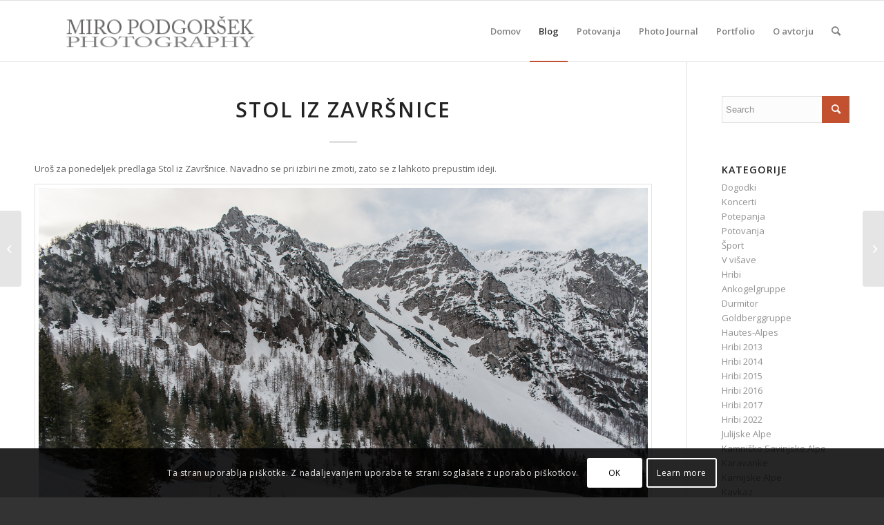

--- FILE ---
content_type: text/html; charset=UTF-8
request_url: https://www.mphoto.si/stol-iz-zavrsnice/
body_size: 26371
content:
<!DOCTYPE html>
<html lang="sl-SI" class="html_stretched responsive av-preloader-disabled  html_header_top html_logo_left html_main_nav_header html_menu_right html_slim html_header_sticky html_header_shrinking html_mobile_menu_phone html_header_searchicon html_content_align_center html_header_unstick_top html_header_stretch_disabled html_elegant-blog html_av-submenu-hidden html_av-submenu-display-click html_av-overlay-side html_av-overlay-side-classic html_av-submenu-noclone html_entry_id_21946 av-cookies-consent-show-message-bar av-cookies-cookie-consent-enabled av-cookies-can-opt-out av-cookies-user-silent-accept avia-cookie-check-browser-settings av-no-preview av-default-lightbox html_text_menu_active av-mobile-menu-switch-default">
<head>
<meta charset="UTF-8" />
<meta name="robots" content="index, follow" />


<!-- mobile setting -->
<meta name="viewport" content="width=device-width, initial-scale=1">

<!-- Scripts/CSS and wp_head hook -->
<title>Stol iz Završnice &#8211; Miro Podgoršek</title>
<meta name='robots' content='max-image-preview:large' />
	<style>img:is([sizes="auto" i], [sizes^="auto," i]) { contain-intrinsic-size: 3000px 1500px }</style>
	
				<script type="54a763bea3d0a59e54006e5c-text/javascript">

				function avia_cookie_check_sessionStorage()
				{
					//	FF throws error when all cookies blocked !!
					var sessionBlocked = false;
					try
					{
						var test = sessionStorage.getItem( 'aviaCookieRefused' ) != null;
					}
					catch(e)
					{
						sessionBlocked = true;
					}

					var aviaCookieRefused = ! sessionBlocked ? sessionStorage.getItem( 'aviaCookieRefused' ) : null;

					var html = document.getElementsByTagName('html')[0];

					/**
					 * Set a class to avoid calls to sessionStorage
					 */
					if( sessionBlocked || aviaCookieRefused )
					{
						if( html.className.indexOf('av-cookies-session-refused') < 0 )
						{
							html.className += ' av-cookies-session-refused';
						}
					}

					if( sessionBlocked || aviaCookieRefused || document.cookie.match(/aviaCookieConsent/) )
					{
						if( html.className.indexOf('av-cookies-user-silent-accept') >= 0 )
						{
							 html.className = html.className.replace(/\bav-cookies-user-silent-accept\b/g, '');
						}
					}
				}

				avia_cookie_check_sessionStorage();

			</script>
			<link rel="alternate" type="application/rss+xml" title="Miro Podgoršek &raquo; Vir" href="https://www.mphoto.si/feed/" />
<link rel="alternate" type="application/rss+xml" title="Miro Podgoršek &raquo; Vir komentarjev" href="https://www.mphoto.si/comments/feed/" />
<link rel="alternate" type="application/rss+xml" title="Miro Podgoršek &raquo; Stol iz Završnice Vir komentarjev" href="https://www.mphoto.si/stol-iz-zavrsnice/feed/" />

<!-- google webfont font replacement -->

			<script type="54a763bea3d0a59e54006e5c-text/javascript">

				(function() {

					/*	check if webfonts are disabled by user setting via cookie - or user must opt in.	*/
					var html = document.getElementsByTagName('html')[0];
					var cookie_check = html.className.indexOf('av-cookies-needs-opt-in') >= 0 || html.className.indexOf('av-cookies-can-opt-out') >= 0;
					var allow_continue = true;
					var silent_accept_cookie = html.className.indexOf('av-cookies-user-silent-accept') >= 0;

					if( cookie_check && ! silent_accept_cookie )
					{
						if( ! document.cookie.match(/aviaCookieConsent/) || html.className.indexOf('av-cookies-session-refused') >= 0 )
						{
							allow_continue = false;
						}
						else
						{
							if( ! document.cookie.match(/aviaPrivacyRefuseCookiesHideBar/) )
							{
								allow_continue = false;
							}
							else if( ! document.cookie.match(/aviaPrivacyEssentialCookiesEnabled/) )
							{
								allow_continue = false;
							}
							else if( document.cookie.match(/aviaPrivacyGoogleWebfontsDisabled/) )
							{
								allow_continue = false;
							}
						}
					}

					if( allow_continue )
					{
						var f = document.createElement('link');

						f.type 	= 'text/css';
						f.rel 	= 'stylesheet';
						f.href 	= '//fonts.googleapis.com/css?family=Open+Sans:400,600&display=auto';
						f.id 	= 'avia-google-webfont';

						document.getElementsByTagName('head')[0].appendChild(f);
					}
				})();

			</script>
			<script type="54a763bea3d0a59e54006e5c-text/javascript">
/* <![CDATA[ */
window._wpemojiSettings = {"baseUrl":"https:\/\/s.w.org\/images\/core\/emoji\/15.0.3\/72x72\/","ext":".png","svgUrl":"https:\/\/s.w.org\/images\/core\/emoji\/15.0.3\/svg\/","svgExt":".svg","source":{"concatemoji":"https:\/\/www.mphoto.si\/wp-includes\/js\/wp-emoji-release.min.js?ver=6.7.4"}};
/*! This file is auto-generated */
!function(i,n){var o,s,e;function c(e){try{var t={supportTests:e,timestamp:(new Date).valueOf()};sessionStorage.setItem(o,JSON.stringify(t))}catch(e){}}function p(e,t,n){e.clearRect(0,0,e.canvas.width,e.canvas.height),e.fillText(t,0,0);var t=new Uint32Array(e.getImageData(0,0,e.canvas.width,e.canvas.height).data),r=(e.clearRect(0,0,e.canvas.width,e.canvas.height),e.fillText(n,0,0),new Uint32Array(e.getImageData(0,0,e.canvas.width,e.canvas.height).data));return t.every(function(e,t){return e===r[t]})}function u(e,t,n){switch(t){case"flag":return n(e,"\ud83c\udff3\ufe0f\u200d\u26a7\ufe0f","\ud83c\udff3\ufe0f\u200b\u26a7\ufe0f")?!1:!n(e,"\ud83c\uddfa\ud83c\uddf3","\ud83c\uddfa\u200b\ud83c\uddf3")&&!n(e,"\ud83c\udff4\udb40\udc67\udb40\udc62\udb40\udc65\udb40\udc6e\udb40\udc67\udb40\udc7f","\ud83c\udff4\u200b\udb40\udc67\u200b\udb40\udc62\u200b\udb40\udc65\u200b\udb40\udc6e\u200b\udb40\udc67\u200b\udb40\udc7f");case"emoji":return!n(e,"\ud83d\udc26\u200d\u2b1b","\ud83d\udc26\u200b\u2b1b")}return!1}function f(e,t,n){var r="undefined"!=typeof WorkerGlobalScope&&self instanceof WorkerGlobalScope?new OffscreenCanvas(300,150):i.createElement("canvas"),a=r.getContext("2d",{willReadFrequently:!0}),o=(a.textBaseline="top",a.font="600 32px Arial",{});return e.forEach(function(e){o[e]=t(a,e,n)}),o}function t(e){var t=i.createElement("script");t.src=e,t.defer=!0,i.head.appendChild(t)}"undefined"!=typeof Promise&&(o="wpEmojiSettingsSupports",s=["flag","emoji"],n.supports={everything:!0,everythingExceptFlag:!0},e=new Promise(function(e){i.addEventListener("DOMContentLoaded",e,{once:!0})}),new Promise(function(t){var n=function(){try{var e=JSON.parse(sessionStorage.getItem(o));if("object"==typeof e&&"number"==typeof e.timestamp&&(new Date).valueOf()<e.timestamp+604800&&"object"==typeof e.supportTests)return e.supportTests}catch(e){}return null}();if(!n){if("undefined"!=typeof Worker&&"undefined"!=typeof OffscreenCanvas&&"undefined"!=typeof URL&&URL.createObjectURL&&"undefined"!=typeof Blob)try{var e="postMessage("+f.toString()+"("+[JSON.stringify(s),u.toString(),p.toString()].join(",")+"));",r=new Blob([e],{type:"text/javascript"}),a=new Worker(URL.createObjectURL(r),{name:"wpTestEmojiSupports"});return void(a.onmessage=function(e){c(n=e.data),a.terminate(),t(n)})}catch(e){}c(n=f(s,u,p))}t(n)}).then(function(e){for(var t in e)n.supports[t]=e[t],n.supports.everything=n.supports.everything&&n.supports[t],"flag"!==t&&(n.supports.everythingExceptFlag=n.supports.everythingExceptFlag&&n.supports[t]);n.supports.everythingExceptFlag=n.supports.everythingExceptFlag&&!n.supports.flag,n.DOMReady=!1,n.readyCallback=function(){n.DOMReady=!0}}).then(function(){return e}).then(function(){var e;n.supports.everything||(n.readyCallback(),(e=n.source||{}).concatemoji?t(e.concatemoji):e.wpemoji&&e.twemoji&&(t(e.twemoji),t(e.wpemoji)))}))}((window,document),window._wpemojiSettings);
/* ]]> */
</script>
<style id='wp-emoji-styles-inline-css' type='text/css'>

	img.wp-smiley, img.emoji {
		display: inline !important;
		border: none !important;
		box-shadow: none !important;
		height: 1em !important;
		width: 1em !important;
		margin: 0 0.07em !important;
		vertical-align: -0.1em !important;
		background: none !important;
		padding: 0 !important;
	}
</style>
<link rel='stylesheet' id='wp-block-library-css' href='https://www.mphoto.si/wp-includes/css/dist/block-library/style.min.css?ver=6.7.4' type='text/css' media='all' />
<style id='global-styles-inline-css' type='text/css'>
:root{--wp--preset--aspect-ratio--square: 1;--wp--preset--aspect-ratio--4-3: 4/3;--wp--preset--aspect-ratio--3-4: 3/4;--wp--preset--aspect-ratio--3-2: 3/2;--wp--preset--aspect-ratio--2-3: 2/3;--wp--preset--aspect-ratio--16-9: 16/9;--wp--preset--aspect-ratio--9-16: 9/16;--wp--preset--color--black: #000000;--wp--preset--color--cyan-bluish-gray: #abb8c3;--wp--preset--color--white: #ffffff;--wp--preset--color--pale-pink: #f78da7;--wp--preset--color--vivid-red: #cf2e2e;--wp--preset--color--luminous-vivid-orange: #ff6900;--wp--preset--color--luminous-vivid-amber: #fcb900;--wp--preset--color--light-green-cyan: #7bdcb5;--wp--preset--color--vivid-green-cyan: #00d084;--wp--preset--color--pale-cyan-blue: #8ed1fc;--wp--preset--color--vivid-cyan-blue: #0693e3;--wp--preset--color--vivid-purple: #9b51e0;--wp--preset--color--metallic-red: #b02b2c;--wp--preset--color--maximum-yellow-red: #edae44;--wp--preset--color--yellow-sun: #eeee22;--wp--preset--color--palm-leaf: #83a846;--wp--preset--color--aero: #7bb0e7;--wp--preset--color--old-lavender: #745f7e;--wp--preset--color--steel-teal: #5f8789;--wp--preset--color--raspberry-pink: #d65799;--wp--preset--color--medium-turquoise: #4ecac2;--wp--preset--gradient--vivid-cyan-blue-to-vivid-purple: linear-gradient(135deg,rgba(6,147,227,1) 0%,rgb(155,81,224) 100%);--wp--preset--gradient--light-green-cyan-to-vivid-green-cyan: linear-gradient(135deg,rgb(122,220,180) 0%,rgb(0,208,130) 100%);--wp--preset--gradient--luminous-vivid-amber-to-luminous-vivid-orange: linear-gradient(135deg,rgba(252,185,0,1) 0%,rgba(255,105,0,1) 100%);--wp--preset--gradient--luminous-vivid-orange-to-vivid-red: linear-gradient(135deg,rgba(255,105,0,1) 0%,rgb(207,46,46) 100%);--wp--preset--gradient--very-light-gray-to-cyan-bluish-gray: linear-gradient(135deg,rgb(238,238,238) 0%,rgb(169,184,195) 100%);--wp--preset--gradient--cool-to-warm-spectrum: linear-gradient(135deg,rgb(74,234,220) 0%,rgb(151,120,209) 20%,rgb(207,42,186) 40%,rgb(238,44,130) 60%,rgb(251,105,98) 80%,rgb(254,248,76) 100%);--wp--preset--gradient--blush-light-purple: linear-gradient(135deg,rgb(255,206,236) 0%,rgb(152,150,240) 100%);--wp--preset--gradient--blush-bordeaux: linear-gradient(135deg,rgb(254,205,165) 0%,rgb(254,45,45) 50%,rgb(107,0,62) 100%);--wp--preset--gradient--luminous-dusk: linear-gradient(135deg,rgb(255,203,112) 0%,rgb(199,81,192) 50%,rgb(65,88,208) 100%);--wp--preset--gradient--pale-ocean: linear-gradient(135deg,rgb(255,245,203) 0%,rgb(182,227,212) 50%,rgb(51,167,181) 100%);--wp--preset--gradient--electric-grass: linear-gradient(135deg,rgb(202,248,128) 0%,rgb(113,206,126) 100%);--wp--preset--gradient--midnight: linear-gradient(135deg,rgb(2,3,129) 0%,rgb(40,116,252) 100%);--wp--preset--font-size--small: 1rem;--wp--preset--font-size--medium: 1.125rem;--wp--preset--font-size--large: 1.75rem;--wp--preset--font-size--x-large: clamp(1.75rem, 3vw, 2.25rem);--wp--preset--spacing--20: 0.44rem;--wp--preset--spacing--30: 0.67rem;--wp--preset--spacing--40: 1rem;--wp--preset--spacing--50: 1.5rem;--wp--preset--spacing--60: 2.25rem;--wp--preset--spacing--70: 3.38rem;--wp--preset--spacing--80: 5.06rem;--wp--preset--shadow--natural: 6px 6px 9px rgba(0, 0, 0, 0.2);--wp--preset--shadow--deep: 12px 12px 50px rgba(0, 0, 0, 0.4);--wp--preset--shadow--sharp: 6px 6px 0px rgba(0, 0, 0, 0.2);--wp--preset--shadow--outlined: 6px 6px 0px -3px rgba(255, 255, 255, 1), 6px 6px rgba(0, 0, 0, 1);--wp--preset--shadow--crisp: 6px 6px 0px rgba(0, 0, 0, 1);}:root { --wp--style--global--content-size: 800px;--wp--style--global--wide-size: 1130px; }:where(body) { margin: 0; }.wp-site-blocks > .alignleft { float: left; margin-right: 2em; }.wp-site-blocks > .alignright { float: right; margin-left: 2em; }.wp-site-blocks > .aligncenter { justify-content: center; margin-left: auto; margin-right: auto; }:where(.is-layout-flex){gap: 0.5em;}:where(.is-layout-grid){gap: 0.5em;}.is-layout-flow > .alignleft{float: left;margin-inline-start: 0;margin-inline-end: 2em;}.is-layout-flow > .alignright{float: right;margin-inline-start: 2em;margin-inline-end: 0;}.is-layout-flow > .aligncenter{margin-left: auto !important;margin-right: auto !important;}.is-layout-constrained > .alignleft{float: left;margin-inline-start: 0;margin-inline-end: 2em;}.is-layout-constrained > .alignright{float: right;margin-inline-start: 2em;margin-inline-end: 0;}.is-layout-constrained > .aligncenter{margin-left: auto !important;margin-right: auto !important;}.is-layout-constrained > :where(:not(.alignleft):not(.alignright):not(.alignfull)){max-width: var(--wp--style--global--content-size);margin-left: auto !important;margin-right: auto !important;}.is-layout-constrained > .alignwide{max-width: var(--wp--style--global--wide-size);}body .is-layout-flex{display: flex;}.is-layout-flex{flex-wrap: wrap;align-items: center;}.is-layout-flex > :is(*, div){margin: 0;}body .is-layout-grid{display: grid;}.is-layout-grid > :is(*, div){margin: 0;}body{padding-top: 0px;padding-right: 0px;padding-bottom: 0px;padding-left: 0px;}a:where(:not(.wp-element-button)){text-decoration: underline;}:root :where(.wp-element-button, .wp-block-button__link){background-color: #32373c;border-width: 0;color: #fff;font-family: inherit;font-size: inherit;line-height: inherit;padding: calc(0.667em + 2px) calc(1.333em + 2px);text-decoration: none;}.has-black-color{color: var(--wp--preset--color--black) !important;}.has-cyan-bluish-gray-color{color: var(--wp--preset--color--cyan-bluish-gray) !important;}.has-white-color{color: var(--wp--preset--color--white) !important;}.has-pale-pink-color{color: var(--wp--preset--color--pale-pink) !important;}.has-vivid-red-color{color: var(--wp--preset--color--vivid-red) !important;}.has-luminous-vivid-orange-color{color: var(--wp--preset--color--luminous-vivid-orange) !important;}.has-luminous-vivid-amber-color{color: var(--wp--preset--color--luminous-vivid-amber) !important;}.has-light-green-cyan-color{color: var(--wp--preset--color--light-green-cyan) !important;}.has-vivid-green-cyan-color{color: var(--wp--preset--color--vivid-green-cyan) !important;}.has-pale-cyan-blue-color{color: var(--wp--preset--color--pale-cyan-blue) !important;}.has-vivid-cyan-blue-color{color: var(--wp--preset--color--vivid-cyan-blue) !important;}.has-vivid-purple-color{color: var(--wp--preset--color--vivid-purple) !important;}.has-metallic-red-color{color: var(--wp--preset--color--metallic-red) !important;}.has-maximum-yellow-red-color{color: var(--wp--preset--color--maximum-yellow-red) !important;}.has-yellow-sun-color{color: var(--wp--preset--color--yellow-sun) !important;}.has-palm-leaf-color{color: var(--wp--preset--color--palm-leaf) !important;}.has-aero-color{color: var(--wp--preset--color--aero) !important;}.has-old-lavender-color{color: var(--wp--preset--color--old-lavender) !important;}.has-steel-teal-color{color: var(--wp--preset--color--steel-teal) !important;}.has-raspberry-pink-color{color: var(--wp--preset--color--raspberry-pink) !important;}.has-medium-turquoise-color{color: var(--wp--preset--color--medium-turquoise) !important;}.has-black-background-color{background-color: var(--wp--preset--color--black) !important;}.has-cyan-bluish-gray-background-color{background-color: var(--wp--preset--color--cyan-bluish-gray) !important;}.has-white-background-color{background-color: var(--wp--preset--color--white) !important;}.has-pale-pink-background-color{background-color: var(--wp--preset--color--pale-pink) !important;}.has-vivid-red-background-color{background-color: var(--wp--preset--color--vivid-red) !important;}.has-luminous-vivid-orange-background-color{background-color: var(--wp--preset--color--luminous-vivid-orange) !important;}.has-luminous-vivid-amber-background-color{background-color: var(--wp--preset--color--luminous-vivid-amber) !important;}.has-light-green-cyan-background-color{background-color: var(--wp--preset--color--light-green-cyan) !important;}.has-vivid-green-cyan-background-color{background-color: var(--wp--preset--color--vivid-green-cyan) !important;}.has-pale-cyan-blue-background-color{background-color: var(--wp--preset--color--pale-cyan-blue) !important;}.has-vivid-cyan-blue-background-color{background-color: var(--wp--preset--color--vivid-cyan-blue) !important;}.has-vivid-purple-background-color{background-color: var(--wp--preset--color--vivid-purple) !important;}.has-metallic-red-background-color{background-color: var(--wp--preset--color--metallic-red) !important;}.has-maximum-yellow-red-background-color{background-color: var(--wp--preset--color--maximum-yellow-red) !important;}.has-yellow-sun-background-color{background-color: var(--wp--preset--color--yellow-sun) !important;}.has-palm-leaf-background-color{background-color: var(--wp--preset--color--palm-leaf) !important;}.has-aero-background-color{background-color: var(--wp--preset--color--aero) !important;}.has-old-lavender-background-color{background-color: var(--wp--preset--color--old-lavender) !important;}.has-steel-teal-background-color{background-color: var(--wp--preset--color--steel-teal) !important;}.has-raspberry-pink-background-color{background-color: var(--wp--preset--color--raspberry-pink) !important;}.has-medium-turquoise-background-color{background-color: var(--wp--preset--color--medium-turquoise) !important;}.has-black-border-color{border-color: var(--wp--preset--color--black) !important;}.has-cyan-bluish-gray-border-color{border-color: var(--wp--preset--color--cyan-bluish-gray) !important;}.has-white-border-color{border-color: var(--wp--preset--color--white) !important;}.has-pale-pink-border-color{border-color: var(--wp--preset--color--pale-pink) !important;}.has-vivid-red-border-color{border-color: var(--wp--preset--color--vivid-red) !important;}.has-luminous-vivid-orange-border-color{border-color: var(--wp--preset--color--luminous-vivid-orange) !important;}.has-luminous-vivid-amber-border-color{border-color: var(--wp--preset--color--luminous-vivid-amber) !important;}.has-light-green-cyan-border-color{border-color: var(--wp--preset--color--light-green-cyan) !important;}.has-vivid-green-cyan-border-color{border-color: var(--wp--preset--color--vivid-green-cyan) !important;}.has-pale-cyan-blue-border-color{border-color: var(--wp--preset--color--pale-cyan-blue) !important;}.has-vivid-cyan-blue-border-color{border-color: var(--wp--preset--color--vivid-cyan-blue) !important;}.has-vivid-purple-border-color{border-color: var(--wp--preset--color--vivid-purple) !important;}.has-metallic-red-border-color{border-color: var(--wp--preset--color--metallic-red) !important;}.has-maximum-yellow-red-border-color{border-color: var(--wp--preset--color--maximum-yellow-red) !important;}.has-yellow-sun-border-color{border-color: var(--wp--preset--color--yellow-sun) !important;}.has-palm-leaf-border-color{border-color: var(--wp--preset--color--palm-leaf) !important;}.has-aero-border-color{border-color: var(--wp--preset--color--aero) !important;}.has-old-lavender-border-color{border-color: var(--wp--preset--color--old-lavender) !important;}.has-steel-teal-border-color{border-color: var(--wp--preset--color--steel-teal) !important;}.has-raspberry-pink-border-color{border-color: var(--wp--preset--color--raspberry-pink) !important;}.has-medium-turquoise-border-color{border-color: var(--wp--preset--color--medium-turquoise) !important;}.has-vivid-cyan-blue-to-vivid-purple-gradient-background{background: var(--wp--preset--gradient--vivid-cyan-blue-to-vivid-purple) !important;}.has-light-green-cyan-to-vivid-green-cyan-gradient-background{background: var(--wp--preset--gradient--light-green-cyan-to-vivid-green-cyan) !important;}.has-luminous-vivid-amber-to-luminous-vivid-orange-gradient-background{background: var(--wp--preset--gradient--luminous-vivid-amber-to-luminous-vivid-orange) !important;}.has-luminous-vivid-orange-to-vivid-red-gradient-background{background: var(--wp--preset--gradient--luminous-vivid-orange-to-vivid-red) !important;}.has-very-light-gray-to-cyan-bluish-gray-gradient-background{background: var(--wp--preset--gradient--very-light-gray-to-cyan-bluish-gray) !important;}.has-cool-to-warm-spectrum-gradient-background{background: var(--wp--preset--gradient--cool-to-warm-spectrum) !important;}.has-blush-light-purple-gradient-background{background: var(--wp--preset--gradient--blush-light-purple) !important;}.has-blush-bordeaux-gradient-background{background: var(--wp--preset--gradient--blush-bordeaux) !important;}.has-luminous-dusk-gradient-background{background: var(--wp--preset--gradient--luminous-dusk) !important;}.has-pale-ocean-gradient-background{background: var(--wp--preset--gradient--pale-ocean) !important;}.has-electric-grass-gradient-background{background: var(--wp--preset--gradient--electric-grass) !important;}.has-midnight-gradient-background{background: var(--wp--preset--gradient--midnight) !important;}.has-small-font-size{font-size: var(--wp--preset--font-size--small) !important;}.has-medium-font-size{font-size: var(--wp--preset--font-size--medium) !important;}.has-large-font-size{font-size: var(--wp--preset--font-size--large) !important;}.has-x-large-font-size{font-size: var(--wp--preset--font-size--x-large) !important;}
:where(.wp-block-post-template.is-layout-flex){gap: 1.25em;}:where(.wp-block-post-template.is-layout-grid){gap: 1.25em;}
:where(.wp-block-columns.is-layout-flex){gap: 2em;}:where(.wp-block-columns.is-layout-grid){gap: 2em;}
:root :where(.wp-block-pullquote){font-size: 1.5em;line-height: 1.6;}
</style>
<link rel='stylesheet' id='ari-fancybox-css' href='https://www.mphoto.si/wp-content/plugins/ari-fancy-lightbox/assets/fancybox/jquery.fancybox.min.css?ver=1.4.1' type='text/css' media='all' />
<style id='ari-fancybox-inline-css' type='text/css'>
BODY .fancybox-container{z-index:200000}BODY .fancybox-is-open .fancybox-bg{opacity:0.87}BODY .fancybox-bg {background-color:#0f0f11}BODY .fancybox-thumbs {background-color:#ffffff}
</style>
<link rel='stylesheet' id='avia-merged-styles-css' href='https://www.mphoto.si/wp-content/uploads/dynamic_avia/avia-merged-styles-f4cab3cb915fb54728642c66cb41be79---686eb79865e50.css' type='text/css' media='all' />
<script type="54a763bea3d0a59e54006e5c-text/javascript" src="https://www.mphoto.si/wp-includes/js/jquery/jquery.min.js?ver=3.7.1" id="jquery-core-js"></script>
<script type="54a763bea3d0a59e54006e5c-text/javascript" id="ari-fancybox-js-extra">
/* <![CDATA[ */
var ARI_FANCYBOX = {"lightbox":{"animationEffect":"","backFocus":false,"trapFocus":false,"thumbs":{"hideOnClose":false},"touch":{"vertical":true,"momentum":true},"buttons":["slideShow","fullScreen","thumbs","close"],"lang":"custom","i18n":{"custom":{"PREV":"Previous","NEXT":"Next","PLAY_START":"Start slideshow (P)","PLAY_STOP":"Stop slideshow (P)","FULL_SCREEN":"Full screen (F)","THUMBS":"Thumbnails (G)","CLOSE":"Close (Esc)","ERROR":"The requested content cannot be loaded. <br\/> Please try again later."}}},"convert":{},"sanitize":null,"viewers":{"pdfjs":{"url":"https:\/\/www.mphoto.si\/wp-content\/plugins\/ari-fancy-lightbox\/assets\/pdfjs\/web\/viewer.html"}}};
/* ]]> */
</script>
<script type="54a763bea3d0a59e54006e5c-text/javascript" src="https://www.mphoto.si/wp-content/plugins/ari-fancy-lightbox/assets/fancybox/jquery.fancybox.min.js?ver=1.4.1" id="ari-fancybox-js"></script>
<link rel="https://api.w.org/" href="https://www.mphoto.si/wp-json/" /><link rel="alternate" title="JSON" type="application/json" href="https://www.mphoto.si/wp-json/wp/v2/posts/21946" /><link rel="EditURI" type="application/rsd+xml" title="RSD" href="https://www.mphoto.si/xmlrpc.php?rsd" />
<meta name="generator" content="WordPress 6.7.4" />
<link rel="canonical" href="https://www.mphoto.si/stol-iz-zavrsnice/" />
<link rel='shortlink' href='https://www.mphoto.si/?p=21946' />
<link rel="alternate" title="oEmbed (JSON)" type="application/json+oembed" href="https://www.mphoto.si/wp-json/oembed/1.0/embed?url=https%3A%2F%2Fwww.mphoto.si%2Fstol-iz-zavrsnice%2F" />
<link rel="alternate" title="oEmbed (XML)" type="text/xml+oembed" href="https://www.mphoto.si/wp-json/oembed/1.0/embed?url=https%3A%2F%2Fwww.mphoto.si%2Fstol-iz-zavrsnice%2F&#038;format=xml" />
<link rel="profile" href="https://gmpg.org/xfn/11" />
<link rel="alternate" type="application/rss+xml" title="Miro Podgoršek RSS2 Feed" href="https://www.mphoto.si/feed/" />
<link rel="pingback" href="https://www.mphoto.si/xmlrpc.php" />
<!--[if lt IE 9]><script src="https://www.mphoto.si/wp-content/themes/enfold/js/html5shiv.js"></script><![endif]-->


<!-- To speed up the rendering and to display the site as fast as possible to the user we include some styles and scripts for above the fold content inline -->
<script type="54a763bea3d0a59e54006e5c-text/javascript">'use strict';var avia_is_mobile=!1;if(/Android|webOS|iPhone|iPad|iPod|BlackBerry|IEMobile|Opera Mini/i.test(navigator.userAgent)&&'ontouchstart' in document.documentElement){avia_is_mobile=!0;document.documentElement.className+=' avia_mobile '}
else{document.documentElement.className+=' avia_desktop '};document.documentElement.className+=' js_active ';(function(){var e=['-webkit-','-moz-','-ms-',''],n='',o=!1,a=!1;for(var t in e){if(e[t]+'transform' in document.documentElement.style){o=!0;n=e[t]+'transform'};if(e[t]+'perspective' in document.documentElement.style){a=!0}};if(o){document.documentElement.className+=' avia_transform '};if(a){document.documentElement.className+=' avia_transform3d '};if(typeof document.getElementsByClassName=='function'&&typeof document.documentElement.getBoundingClientRect=='function'&&avia_is_mobile==!1){if(n&&window.innerHeight>0){setTimeout(function(){var e=0,o={},a=0,t=document.getElementsByClassName('av-parallax'),i=window.pageYOffset||document.documentElement.scrollTop;for(e=0;e<t.length;e++){t[e].style.top='0px';o=t[e].getBoundingClientRect();a=Math.ceil((window.innerHeight+i-o.top)*0.3);t[e].style[n]='translate(0px, '+a+'px)';t[e].style.top='auto';t[e].className+=' enabled-parallax '}},50)}}})();</script>		<style type="text/css" id="wp-custom-css">
			
@media screen and (min-width:0px) and (max-width:800px){
img.mfp-img {max-height:100% !important;}
}
		</style>
		<style type="text/css">
		@font-face {font-family: 'entypo-fontello'; font-weight: normal; font-style: normal; font-display: auto;
		src: url('https://www.mphoto.si/wp-content/themes/enfold/config-templatebuilder/avia-template-builder/assets/fonts/entypo-fontello.woff2') format('woff2'),
		url('https://www.mphoto.si/wp-content/themes/enfold/config-templatebuilder/avia-template-builder/assets/fonts/entypo-fontello.woff') format('woff'),
		url('https://www.mphoto.si/wp-content/themes/enfold/config-templatebuilder/avia-template-builder/assets/fonts/entypo-fontello.ttf') format('truetype'),
		url('https://www.mphoto.si/wp-content/themes/enfold/config-templatebuilder/avia-template-builder/assets/fonts/entypo-fontello.svg#entypo-fontello') format('svg'),
		url('https://www.mphoto.si/wp-content/themes/enfold/config-templatebuilder/avia-template-builder/assets/fonts/entypo-fontello.eot'),
		url('https://www.mphoto.si/wp-content/themes/enfold/config-templatebuilder/avia-template-builder/assets/fonts/entypo-fontello.eot?#iefix') format('embedded-opentype');
		} #top .avia-font-entypo-fontello, body .avia-font-entypo-fontello, html body [data-av_iconfont='entypo-fontello']:before{ font-family: 'entypo-fontello'; }
		</style>

<!--
Debugging Info for Theme support: 

Theme: Enfold
Version: 5.3.1.1
Installed: enfold
AviaFramework Version: 5.3
AviaBuilder Version: 5.3
aviaElementManager Version: 1.0.1
ML:512-PU:76-PLA:6
WP:6.7.4
Compress: CSS:all theme files - JS:all theme files
Updates: enabled - deprecated Envato API - register Envato Token
PLAu:5
-->
</head>

<body id="top" class="post-template-default single single-post postid-21946 single-format-standard stretched rtl_columns av-curtain-numeric open_sans  avia-responsive-images-support" itemscope="itemscope" itemtype="https://schema.org/WebPage" >

	
	<div id='wrap_all'>

	
<header id='header' class='all_colors header_color light_bg_color  av_header_top av_logo_left av_main_nav_header av_menu_right av_slim av_header_sticky av_header_shrinking av_header_stretch_disabled av_mobile_menu_phone av_header_searchicon av_header_unstick_top av_bottom_nav_disabled  av_header_border_disabled'  role="banner" itemscope="itemscope" itemtype="https://schema.org/WPHeader" >

		<div  id='header_main' class='container_wrap container_wrap_logo'>

        <div class='container av-logo-container'><div class='inner-container'><span class='logo avia-standard-logo'><a href='https://www.mphoto.si/' class=''><img src="https://www.mphoto.si/wp-content/uploads/2015/10/mIRO-pODGORSEK-pHOTOGRAPHY1.png" height="100" width="300" alt='Miro Podgoršek' title='mIRO-pODGORSEK-pHOTOGRAPHY1' /></a></span><nav class='main_menu' data-selectname='Select a page'  role="navigation" itemscope="itemscope" itemtype="https://schema.org/SiteNavigationElement" ><div class="avia-menu av-main-nav-wrap"><ul role="menu" class="menu av-main-nav" id="avia-menu"><li role="menuitem" id="menu-item-13549" class="menu-item menu-item-type-post_type menu-item-object-page menu-item-home menu-item-privacy-policy menu-item-mega-parent  menu-item-top-level menu-item-top-level-1"><a href="https://www.mphoto.si/" itemprop="url" tabindex="0"><span class="avia-bullet"></span><span class="avia-menu-text">Domov</span><span class="avia-menu-fx"><span class="avia-arrow-wrap"><span class="avia-arrow"></span></span></span></a></li>
<li role="menuitem" id="menu-item-13567" class="menu-item menu-item-type-post_type menu-item-object-page current_page_parent menu-item-top-level menu-item-top-level-2 current-menu-item"><a href="https://www.mphoto.si/dnevnik/" itemprop="url" tabindex="0"><span class="avia-bullet"></span><span class="avia-menu-text">Blog</span><span class="avia-menu-fx"><span class="avia-arrow-wrap"><span class="avia-arrow"></span></span></span></a></li>
<li role="menuitem" id="menu-item-21567" class="menu-item menu-item-type-taxonomy menu-item-object-category menu-item-top-level menu-item-top-level-3"><a href="https://www.mphoto.si/category/potovanja/" itemprop="url" tabindex="0"><span class="avia-bullet"></span><span class="avia-menu-text">Potovanja</span><span class="avia-menu-fx"><span class="avia-arrow-wrap"><span class="avia-arrow"></span></span></span></a></li>
<li role="menuitem" id="menu-item-16350" class="menu-item menu-item-type-post_type menu-item-object-page menu-item-top-level menu-item-top-level-4"><a href="https://www.mphoto.si/foto-dnevnik/" itemprop="url" tabindex="0"><span class="avia-bullet"></span><span class="avia-menu-text">Photo Journal</span><span class="avia-menu-fx"><span class="avia-arrow-wrap"><span class="avia-arrow"></span></span></span></a></li>
<li role="menuitem" id="menu-item-16740" class="menu-item menu-item-type-post_type menu-item-object-page menu-item-top-level menu-item-top-level-5"><a href="https://www.mphoto.si/portfolio/" itemprop="url" tabindex="0"><span class="avia-bullet"></span><span class="avia-menu-text">Portfolio</span><span class="avia-menu-fx"><span class="avia-arrow-wrap"><span class="avia-arrow"></span></span></span></a></li>
<li role="menuitem" id="menu-item-14343" class="menu-item menu-item-type-post_type menu-item-object-page menu-item-top-level menu-item-top-level-6"><a href="https://www.mphoto.si/about/" itemprop="url" tabindex="0"><span class="avia-bullet"></span><span class="avia-menu-text">O avtorju</span><span class="avia-menu-fx"><span class="avia-arrow-wrap"><span class="avia-arrow"></span></span></span></a></li>
<li id="menu-item-search" class="noMobile menu-item menu-item-search-dropdown menu-item-avia-special" role="menuitem"><a aria-label="Search" href="?s=" rel="nofollow" data-avia-search-tooltip="

&lt;form role=&quot;search&quot; action=&quot;https://www.mphoto.si/&quot; id=&quot;searchform&quot; method=&quot;get&quot; class=&quot;&quot;&gt;
	&lt;div&gt;
		&lt;input type=&quot;submit&quot; value=&quot;&quot; id=&quot;searchsubmit&quot; class=&quot;button avia-font-entypo-fontello&quot; /&gt;
		&lt;input type=&quot;text&quot; id=&quot;s&quot; name=&quot;s&quot; value=&quot;&quot; placeholder=&#039;Search&#039; /&gt;
			&lt;/div&gt;
&lt;/form&gt;
" aria-hidden='false' data-av_icon='' data-av_iconfont='entypo-fontello'><span class="avia_hidden_link_text">Search</span></a></li><li class="av-burger-menu-main menu-item-avia-special ">
	        			<a href="#" aria-label="Menu" aria-hidden="false">
							<span class="av-hamburger av-hamburger--spin av-js-hamburger">
								<span class="av-hamburger-box">
						          <span class="av-hamburger-inner"></span>
						          <strong>Menu</strong>
								</span>
							</span>
							<span class="avia_hidden_link_text">Menu</span>
						</a>
	        		   </li></ul></div></nav></div> </div> 
		<!-- end container_wrap-->
		</div>
		<div class='header_bg'></div>

<!-- end header -->
</header>

	<div id='main' class='all_colors' data-scroll-offset='88'>

	
		<div class='container_wrap container_wrap_first main_color sidebar_right'>

			<div class='container template-blog template-single-blog '>

				<main class='content units av-content-small alpha  av-blog-meta-author-disabled av-blog-meta-category-disabled av-blog-meta-html-info-disabled av-blog-meta-tag-disabled'  role="main" itemscope="itemscope" itemtype="https://schema.org/Blog" >

                    <article class="post-entry post-entry-type-standard post-entry-21946 post-loop-1 post-parity-odd post-entry-last single-big  post-21946 post type-post status-publish format-standard has-post-thumbnail hentry category-karavanke category-turna-smuka-201718 tag-karavanke tag-orlicje tag-srednji-vrh tag-stol tag-turno-smucanje tag-vrtaca"  itemscope="itemscope" itemtype="https://schema.org/BlogPosting" itemprop="blogPost" ><div class="blog-meta"></div><div class='entry-content-wrapper clearfix standard-content'><header class="entry-content-header"><div class="av-heading-wrapper"><span class="blog-categories minor-meta"><a href="https://www.mphoto.si/category/v-visave/hribi/karavanke/" rel="tag">Karavanke</a>, <a href="https://www.mphoto.si/category/v-visave/hribi/turna-smuka-201718/" rel="tag">Turna smuka 2017/18</a></span><h1 class='post-title entry-title '  itemprop="headline" >Stol iz Završnice<span class="post-format-icon minor-meta"></span></h1></div></header><span class="av-vertical-delimiter"></span><div class="entry-content"  itemprop="text" ><p>Uroš za ponedeljek predlaga Stol iz Završnice. Navadno se pri izbiri ne zmoti, zato se z lahkoto prepustim ideji.</p>
<div id="attachment_21947" style="width: 1287px" class="wp-caption alignnone"><a href="https://www.mphoto.si/wp-content/uploads/2018/04/7003734.jpg"><img decoding="async" aria-describedby="caption-attachment-21947" class="wp-image-21947 size-full" title="Smokuška planina s kočo Pri izviru Završnice, v ozadju Smokuški plaz" src="https://www.mphoto.si/wp-content/uploads/2018/04/7003734.jpg" alt="" width="1277" height="850" srcset="https://www.mphoto.si/wp-content/uploads/2018/04/7003734.jpg 1277w, https://www.mphoto.si/wp-content/uploads/2018/04/7003734-350x233.jpg 350w, https://www.mphoto.si/wp-content/uploads/2018/04/7003734-768x511.jpg 768w, https://www.mphoto.si/wp-content/uploads/2018/04/7003734-495x329.jpg 495w, https://www.mphoto.si/wp-content/uploads/2018/04/7003734-705x469.jpg 705w, https://www.mphoto.si/wp-content/uploads/2018/04/7003734-450x300.jpg 450w" sizes="(max-width: 1277px) 100vw, 1277px" /></a><p id="caption-attachment-21947" class="wp-caption-text">Smokuška planina s kočo Pri izviru Završnice, v ozadju Smokuški plaz</p></div>
<p><span id="more-21946"></span></p>
<p>Ob pol sedmi se dobiva pri jezeru v Završnici od koder se zapeljeva ovinek višje od Tinčkove koče. Prvih 50 metrov s smučmi na ramenih, nato pa vpreževa cucke. Na Smokuški planini zavijeva levo pod Srednji vrh do sedla Šija. Tu si vzameva čas za načrtovanje vzpona, saj so južna pobočja Vrtače precej splazena, višje pa tudi še precej napokane bele gmote čakajo toplejše čase in s tem sprožilec za spust v dolino.</p>
<p>Oceniva, da sva dovolj zgodaj in da sonce ne bo naredilo tistega, česar si danes ne želiva. Čez plazine pod Vrtačo se v okviru zgornje poti prebijeva do vstopa v žleb, od koder odsmučava v krnico V Kožnah.</p>
<p>Tu postane hoja v miru in tišini uživaška. Srečava le sotrpina, ki se nama pridruži z Avstrijske strani. Skoraj sočasno osvojimo vetroven vrh Stola, kjer se ne zadržujemo prav dolgo, saj pogled na zahod obljublja slabše vreme.</p>
<p>Smuka z vrha odlična, nižje pod sedlom med Stoloma prav tako, le sem in tja zadnja pošiljka nepredelanega snega neprijetno zaustavi smučko pod nogami.</p>
<p>Proti Tinčkovi koči odsmučava med Orličjem in Srednjo pečjo, kjer naju čaka precej ojužen sneg po katerem pa se da presenetljivo dobro vijugati.</p>
<p>Ostane nama še nekaj slaloma med drevjem skozi Zagon in pa spust s smučkami na ramenih zadnjih 100 višinskih metrov.</p>
<p>Če bi bila noč jasna in posledično podlaga trša, bi lahko turo ocenila z več kot odlično, tako pa ostaneva pri mnenju, da sva odlično izkoristila ponedeljkovo dopoldne pred napovedanim poslabšanjem vremena.</p>
<div id="attachment_21948" style="width: 1287px" class="wp-caption alignnone"><a href="https://www.mphoto.si/wp-content/uploads/2018/04/7003739.jpg"><img decoding="async" aria-describedby="caption-attachment-21948" class="wp-image-21948 size-full" title="Splazena pobočja Vrtače" src="https://www.mphoto.si/wp-content/uploads/2018/04/7003739.jpg" alt="" width="1277" height="850" srcset="https://www.mphoto.si/wp-content/uploads/2018/04/7003739.jpg 1277w, https://www.mphoto.si/wp-content/uploads/2018/04/7003739-350x233.jpg 350w, https://www.mphoto.si/wp-content/uploads/2018/04/7003739-768x511.jpg 768w, https://www.mphoto.si/wp-content/uploads/2018/04/7003739-495x329.jpg 495w, https://www.mphoto.si/wp-content/uploads/2018/04/7003739-705x469.jpg 705w, https://www.mphoto.si/wp-content/uploads/2018/04/7003739-450x300.jpg 450w" sizes="(max-width: 1277px) 100vw, 1277px" /></a><p id="caption-attachment-21948" class="wp-caption-text">Splazena pobočja Vrtače</p></div>
<div id="attachment_21949" style="width: 1287px" class="wp-caption alignnone"><a href="https://www.mphoto.si/wp-content/uploads/2018/04/7003743.jpg"><img loading="lazy" decoding="async" aria-describedby="caption-attachment-21949" class="wp-image-21949 size-full" title="Uroš na sedlu Šija" src="https://www.mphoto.si/wp-content/uploads/2018/04/7003743.jpg" alt="" width="1277" height="850" srcset="https://www.mphoto.si/wp-content/uploads/2018/04/7003743.jpg 1277w, https://www.mphoto.si/wp-content/uploads/2018/04/7003743-350x233.jpg 350w, https://www.mphoto.si/wp-content/uploads/2018/04/7003743-768x511.jpg 768w, https://www.mphoto.si/wp-content/uploads/2018/04/7003743-495x329.jpg 495w, https://www.mphoto.si/wp-content/uploads/2018/04/7003743-705x469.jpg 705w, https://www.mphoto.si/wp-content/uploads/2018/04/7003743-450x300.jpg 450w" sizes="auto, (max-width: 1277px) 100vw, 1277px" /></a><p id="caption-attachment-21949" class="wp-caption-text">Uroš na sedlu Šija</p></div>
<div id="attachment_21950" style="width: 1287px" class="wp-caption alignnone"><a href="https://www.mphoto.si/wp-content/uploads/2018/04/7003748.jpg"><img loading="lazy" decoding="async" aria-describedby="caption-attachment-21950" class="wp-image-21950 size-full" title="Pogled na krnico V Kožnah, Srednjo peč..." src="https://www.mphoto.si/wp-content/uploads/2018/04/7003748.jpg" alt="" width="1277" height="850" srcset="https://www.mphoto.si/wp-content/uploads/2018/04/7003748.jpg 1277w, https://www.mphoto.si/wp-content/uploads/2018/04/7003748-350x233.jpg 350w, https://www.mphoto.si/wp-content/uploads/2018/04/7003748-768x511.jpg 768w, https://www.mphoto.si/wp-content/uploads/2018/04/7003748-495x329.jpg 495w, https://www.mphoto.si/wp-content/uploads/2018/04/7003748-705x469.jpg 705w, https://www.mphoto.si/wp-content/uploads/2018/04/7003748-450x300.jpg 450w" sizes="auto, (max-width: 1277px) 100vw, 1277px" /></a><p id="caption-attachment-21950" class="wp-caption-text">Pogled na krnico V Kožnah, Srednjo peč&#8230;</p></div>
<div id="attachment_21951" style="width: 1287px" class="wp-caption alignnone"><a href="https://www.mphoto.si/wp-content/uploads/2018/04/7003751.jpg"><img loading="lazy" decoding="async" aria-describedby="caption-attachment-21951" class="wp-image-21951 size-full" title="Pobočje Vrtače" src="https://www.mphoto.si/wp-content/uploads/2018/04/7003751.jpg" alt="" width="1277" height="850" srcset="https://www.mphoto.si/wp-content/uploads/2018/04/7003751.jpg 1277w, https://www.mphoto.si/wp-content/uploads/2018/04/7003751-350x233.jpg 350w, https://www.mphoto.si/wp-content/uploads/2018/04/7003751-768x511.jpg 768w, https://www.mphoto.si/wp-content/uploads/2018/04/7003751-495x329.jpg 495w, https://www.mphoto.si/wp-content/uploads/2018/04/7003751-705x469.jpg 705w, https://www.mphoto.si/wp-content/uploads/2018/04/7003751-450x300.jpg 450w" sizes="auto, (max-width: 1277px) 100vw, 1277px" /></a><p id="caption-attachment-21951" class="wp-caption-text">Pobočje Vrtače</p></div>
<div id="attachment_21952" style="width: 1287px" class="wp-caption alignnone"><a href="https://www.mphoto.si/wp-content/uploads/2018/04/7003753.jpg"><img loading="lazy" decoding="async" aria-describedby="caption-attachment-21952" class="wp-image-21952 size-full" title="Čez plazine" src="https://www.mphoto.si/wp-content/uploads/2018/04/7003753.jpg" alt="" width="1277" height="850" srcset="https://www.mphoto.si/wp-content/uploads/2018/04/7003753.jpg 1277w, https://www.mphoto.si/wp-content/uploads/2018/04/7003753-350x233.jpg 350w, https://www.mphoto.si/wp-content/uploads/2018/04/7003753-768x511.jpg 768w, https://www.mphoto.si/wp-content/uploads/2018/04/7003753-495x329.jpg 495w, https://www.mphoto.si/wp-content/uploads/2018/04/7003753-705x469.jpg 705w, https://www.mphoto.si/wp-content/uploads/2018/04/7003753-450x300.jpg 450w" sizes="auto, (max-width: 1277px) 100vw, 1277px" /></a><p id="caption-attachment-21952" class="wp-caption-text">Čez plazine</p></div>
<div id="attachment_21953" style="width: 1287px" class="wp-caption alignnone"><a href="https://www.mphoto.si/wp-content/uploads/2018/04/7003754.jpg"><img loading="lazy" decoding="async" aria-describedby="caption-attachment-21953" class="wp-image-21953 size-full" title="Čez plazine" src="https://www.mphoto.si/wp-content/uploads/2018/04/7003754.jpg" alt="" width="1277" height="850" srcset="https://www.mphoto.si/wp-content/uploads/2018/04/7003754.jpg 1277w, https://www.mphoto.si/wp-content/uploads/2018/04/7003754-350x233.jpg 350w, https://www.mphoto.si/wp-content/uploads/2018/04/7003754-768x511.jpg 768w, https://www.mphoto.si/wp-content/uploads/2018/04/7003754-495x329.jpg 495w, https://www.mphoto.si/wp-content/uploads/2018/04/7003754-705x469.jpg 705w, https://www.mphoto.si/wp-content/uploads/2018/04/7003754-450x300.jpg 450w" sizes="auto, (max-width: 1277px) 100vw, 1277px" /></a><p id="caption-attachment-21953" class="wp-caption-text">Čez plazine</p></div>
<div id="attachment_21954" style="width: 1287px" class="wp-caption alignnone"><a href="https://www.mphoto.si/wp-content/uploads/2018/04/7003757.jpg"><img loading="lazy" decoding="async" aria-describedby="caption-attachment-21954" class="wp-image-21954 size-full" title="Čez plazine" src="https://www.mphoto.si/wp-content/uploads/2018/04/7003757.jpg" alt="" width="1277" height="850" srcset="https://www.mphoto.si/wp-content/uploads/2018/04/7003757.jpg 1277w, https://www.mphoto.si/wp-content/uploads/2018/04/7003757-350x233.jpg 350w, https://www.mphoto.si/wp-content/uploads/2018/04/7003757-768x511.jpg 768w, https://www.mphoto.si/wp-content/uploads/2018/04/7003757-495x329.jpg 495w, https://www.mphoto.si/wp-content/uploads/2018/04/7003757-705x469.jpg 705w, https://www.mphoto.si/wp-content/uploads/2018/04/7003757-450x300.jpg 450w" sizes="auto, (max-width: 1277px) 100vw, 1277px" /></a><p id="caption-attachment-21954" class="wp-caption-text">Čez plazine</p></div>
<div id="attachment_21955" style="width: 1287px" class="wp-caption alignnone"><a href="https://www.mphoto.si/wp-content/uploads/2018/04/7003758.jpg"><img loading="lazy" decoding="async" aria-describedby="caption-attachment-21955" class="wp-image-21955 size-full" title="Pogled nazaj proti Srednjemu vrhu, sedlu Šija in Begunjščici" src="https://www.mphoto.si/wp-content/uploads/2018/04/7003758.jpg" alt="" width="1277" height="850" srcset="https://www.mphoto.si/wp-content/uploads/2018/04/7003758.jpg 1277w, https://www.mphoto.si/wp-content/uploads/2018/04/7003758-350x233.jpg 350w, https://www.mphoto.si/wp-content/uploads/2018/04/7003758-768x511.jpg 768w, https://www.mphoto.si/wp-content/uploads/2018/04/7003758-495x329.jpg 495w, https://www.mphoto.si/wp-content/uploads/2018/04/7003758-705x469.jpg 705w, https://www.mphoto.si/wp-content/uploads/2018/04/7003758-450x300.jpg 450w" sizes="auto, (max-width: 1277px) 100vw, 1277px" /></a><p id="caption-attachment-21955" class="wp-caption-text">Pogled nazaj proti Srednjemu vrhu, sedlu Šija in Begunjščici</p></div>
<div id="attachment_21956" style="width: 1287px" class="wp-caption alignnone"><a href="https://www.mphoto.si/wp-content/uploads/2018/04/7003762.jpg"><img loading="lazy" decoding="async" aria-describedby="caption-attachment-21956" class="wp-image-21956 size-full" title="Pred vstopom v žleb" src="https://www.mphoto.si/wp-content/uploads/2018/04/7003762.jpg" alt="" width="1277" height="850" srcset="https://www.mphoto.si/wp-content/uploads/2018/04/7003762.jpg 1277w, https://www.mphoto.si/wp-content/uploads/2018/04/7003762-350x233.jpg 350w, https://www.mphoto.si/wp-content/uploads/2018/04/7003762-768x511.jpg 768w, https://www.mphoto.si/wp-content/uploads/2018/04/7003762-495x329.jpg 495w, https://www.mphoto.si/wp-content/uploads/2018/04/7003762-705x469.jpg 705w, https://www.mphoto.si/wp-content/uploads/2018/04/7003762-450x300.jpg 450w" sizes="auto, (max-width: 1277px) 100vw, 1277px" /></a><p id="caption-attachment-21956" class="wp-caption-text">Pred vstopom v žleb</p></div>
<div id="attachment_21957" style="width: 1287px" class="wp-caption alignnone"><a href="https://www.mphoto.si/wp-content/uploads/2018/04/7003764.jpg"><img loading="lazy" decoding="async" aria-describedby="caption-attachment-21957" class="wp-image-21957 size-full" title="Presmučan žleb na levi" src="https://www.mphoto.si/wp-content/uploads/2018/04/7003764.jpg" alt="" width="1277" height="850" srcset="https://www.mphoto.si/wp-content/uploads/2018/04/7003764.jpg 1277w, https://www.mphoto.si/wp-content/uploads/2018/04/7003764-350x233.jpg 350w, https://www.mphoto.si/wp-content/uploads/2018/04/7003764-768x511.jpg 768w, https://www.mphoto.si/wp-content/uploads/2018/04/7003764-495x329.jpg 495w, https://www.mphoto.si/wp-content/uploads/2018/04/7003764-705x469.jpg 705w, https://www.mphoto.si/wp-content/uploads/2018/04/7003764-450x300.jpg 450w" sizes="auto, (max-width: 1277px) 100vw, 1277px" /></a><p id="caption-attachment-21957" class="wp-caption-text">Presmučan žleb na levi</p></div>
<div id="attachment_21958" style="width: 1287px" class="wp-caption alignnone"><a href="https://www.mphoto.si/wp-content/uploads/2018/04/7003768.jpg"><img loading="lazy" decoding="async" aria-describedby="caption-attachment-21958" class="wp-image-21958 size-full" title="Skozi krnico V Kožnah" src="https://www.mphoto.si/wp-content/uploads/2018/04/7003768.jpg" alt="" width="1277" height="850" srcset="https://www.mphoto.si/wp-content/uploads/2018/04/7003768.jpg 1277w, https://www.mphoto.si/wp-content/uploads/2018/04/7003768-350x233.jpg 350w, https://www.mphoto.si/wp-content/uploads/2018/04/7003768-768x511.jpg 768w, https://www.mphoto.si/wp-content/uploads/2018/04/7003768-495x329.jpg 495w, https://www.mphoto.si/wp-content/uploads/2018/04/7003768-705x469.jpg 705w, https://www.mphoto.si/wp-content/uploads/2018/04/7003768-450x300.jpg 450w" sizes="auto, (max-width: 1277px) 100vw, 1277px" /></a><p id="caption-attachment-21958" class="wp-caption-text">Skozi krnico V Kožnah</p></div>
<div id="attachment_21959" style="width: 1287px" class="wp-caption alignnone"><img loading="lazy" decoding="async" aria-describedby="caption-attachment-21959" class="wp-image-21959 size-full" title="Skozi krnico V Kožnah" src="https://www.mphoto.si/wp-content/uploads/2018/04/7003772.jpg" alt="" width="1277" height="850" srcset="https://www.mphoto.si/wp-content/uploads/2018/04/7003772.jpg 1277w, https://www.mphoto.si/wp-content/uploads/2018/04/7003772-350x233.jpg 350w, https://www.mphoto.si/wp-content/uploads/2018/04/7003772-768x511.jpg 768w, https://www.mphoto.si/wp-content/uploads/2018/04/7003772-495x329.jpg 495w, https://www.mphoto.si/wp-content/uploads/2018/04/7003772-705x469.jpg 705w, https://www.mphoto.si/wp-content/uploads/2018/04/7003772-450x300.jpg 450w" sizes="auto, (max-width: 1277px) 100vw, 1277px" /><p id="caption-attachment-21959" class="wp-caption-text">Skozi krnico V Kožnah</p></div>
<div id="attachment_21960" style="width: 1287px" class="wp-caption alignnone"><a href="https://www.mphoto.si/wp-content/uploads/2018/04/7003779.jpg"><img loading="lazy" decoding="async" aria-describedby="caption-attachment-21960" class="wp-image-21960 size-full" title="Sotrpin iz sosednje Avstrije" src="https://www.mphoto.si/wp-content/uploads/2018/04/7003779.jpg" alt="" width="1277" height="850" srcset="https://www.mphoto.si/wp-content/uploads/2018/04/7003779.jpg 1277w, https://www.mphoto.si/wp-content/uploads/2018/04/7003779-350x233.jpg 350w, https://www.mphoto.si/wp-content/uploads/2018/04/7003779-768x511.jpg 768w, https://www.mphoto.si/wp-content/uploads/2018/04/7003779-495x329.jpg 495w, https://www.mphoto.si/wp-content/uploads/2018/04/7003779-705x469.jpg 705w, https://www.mphoto.si/wp-content/uploads/2018/04/7003779-450x300.jpg 450w" sizes="auto, (max-width: 1277px) 100vw, 1277px" /></a><p id="caption-attachment-21960" class="wp-caption-text">Sotrpin iz sosednje Avstrije</p></div>
<div id="attachment_21961" style="width: 1287px" class="wp-caption alignnone"><img loading="lazy" decoding="async" aria-describedby="caption-attachment-21961" class="wp-image-21961 size-full" title="Srednja peč" src="https://www.mphoto.si/wp-content/uploads/2018/04/7003781.jpg" alt="" width="1277" height="850" srcset="https://www.mphoto.si/wp-content/uploads/2018/04/7003781.jpg 1277w, https://www.mphoto.si/wp-content/uploads/2018/04/7003781-350x233.jpg 350w, https://www.mphoto.si/wp-content/uploads/2018/04/7003781-768x511.jpg 768w, https://www.mphoto.si/wp-content/uploads/2018/04/7003781-495x329.jpg 495w, https://www.mphoto.si/wp-content/uploads/2018/04/7003781-705x469.jpg 705w, https://www.mphoto.si/wp-content/uploads/2018/04/7003781-450x300.jpg 450w" sizes="auto, (max-width: 1277px) 100vw, 1277px" /><p id="caption-attachment-21961" class="wp-caption-text">Srednja peč</p></div>
<div id="attachment_21962" style="width: 1287px" class="wp-caption alignnone"><a href="https://www.mphoto.si/wp-content/uploads/2018/04/7003784.jpg"><img loading="lazy" decoding="async" aria-describedby="caption-attachment-21962" class="wp-image-21962 size-full" title="Vrtača" src="https://www.mphoto.si/wp-content/uploads/2018/04/7003784.jpg" alt="" width="1277" height="850" srcset="https://www.mphoto.si/wp-content/uploads/2018/04/7003784.jpg 1277w, https://www.mphoto.si/wp-content/uploads/2018/04/7003784-350x233.jpg 350w, https://www.mphoto.si/wp-content/uploads/2018/04/7003784-768x511.jpg 768w, https://www.mphoto.si/wp-content/uploads/2018/04/7003784-495x329.jpg 495w, https://www.mphoto.si/wp-content/uploads/2018/04/7003784-705x469.jpg 705w, https://www.mphoto.si/wp-content/uploads/2018/04/7003784-450x300.jpg 450w" sizes="auto, (max-width: 1277px) 100vw, 1277px" /></a><p id="caption-attachment-21962" class="wp-caption-text">Vrtača</p></div>
<div id="attachment_21964" style="width: 1287px" class="wp-caption alignnone"><img loading="lazy" decoding="async" aria-describedby="caption-attachment-21964" class="wp-image-21964 size-full" title="Pogled na Begunjščico in Smokuški plaz" src="https://www.mphoto.si/wp-content/uploads/2018/04/7003793.jpg" alt="" width="1277" height="850" srcset="https://www.mphoto.si/wp-content/uploads/2018/04/7003793.jpg 1277w, https://www.mphoto.si/wp-content/uploads/2018/04/7003793-350x233.jpg 350w, https://www.mphoto.si/wp-content/uploads/2018/04/7003793-768x511.jpg 768w, https://www.mphoto.si/wp-content/uploads/2018/04/7003793-495x329.jpg 495w, https://www.mphoto.si/wp-content/uploads/2018/04/7003793-705x469.jpg 705w, https://www.mphoto.si/wp-content/uploads/2018/04/7003793-450x300.jpg 450w" sizes="auto, (max-width: 1277px) 100vw, 1277px" /><p id="caption-attachment-21964" class="wp-caption-text">Pogled na Begunjščico in Smokuški plaz</p></div>
<div id="attachment_21965" style="width: 1287px" class="wp-caption alignnone"><img loading="lazy" decoding="async" aria-describedby="caption-attachment-21965" class="wp-image-21965 size-full" title="Skozi krnico proti vrhu" src="https://www.mphoto.si/wp-content/uploads/2018/04/7003798.jpg" alt="" width="1277" height="850" srcset="https://www.mphoto.si/wp-content/uploads/2018/04/7003798.jpg 1277w, https://www.mphoto.si/wp-content/uploads/2018/04/7003798-350x233.jpg 350w, https://www.mphoto.si/wp-content/uploads/2018/04/7003798-768x511.jpg 768w, https://www.mphoto.si/wp-content/uploads/2018/04/7003798-495x329.jpg 495w, https://www.mphoto.si/wp-content/uploads/2018/04/7003798-705x469.jpg 705w, https://www.mphoto.si/wp-content/uploads/2018/04/7003798-450x300.jpg 450w" sizes="auto, (max-width: 1277px) 100vw, 1277px" /><p id="caption-attachment-21965" class="wp-caption-text">Skozi krnico proti vrhu</p></div>
<div id="attachment_21966" style="width: 1287px" class="wp-caption alignnone"><a href="https://www.mphoto.si/wp-content/uploads/2018/04/7003801.jpg"><img loading="lazy" decoding="async" aria-describedby="caption-attachment-21966" class="wp-image-21966 size-full" title="Vrtača, v ozadju greben Košute" src="https://www.mphoto.si/wp-content/uploads/2018/04/7003801.jpg" alt="" width="1277" height="850" srcset="https://www.mphoto.si/wp-content/uploads/2018/04/7003801.jpg 1277w, https://www.mphoto.si/wp-content/uploads/2018/04/7003801-350x233.jpg 350w, https://www.mphoto.si/wp-content/uploads/2018/04/7003801-768x511.jpg 768w, https://www.mphoto.si/wp-content/uploads/2018/04/7003801-495x329.jpg 495w, https://www.mphoto.si/wp-content/uploads/2018/04/7003801-705x469.jpg 705w, https://www.mphoto.si/wp-content/uploads/2018/04/7003801-450x300.jpg 450w" sizes="auto, (max-width: 1277px) 100vw, 1277px" /></a><p id="caption-attachment-21966" class="wp-caption-text">Vrtača, v ozadju greben Košute</p></div>
<div id="attachment_21967" style="width: 1287px" class="wp-caption alignnone"><a href="https://www.mphoto.si/wp-content/uploads/2018/04/7003804.jpg"><img loading="lazy" decoding="async" aria-describedby="caption-attachment-21967" class="wp-image-21967 size-full" title="Pod sedlom med Stoli" src="https://www.mphoto.si/wp-content/uploads/2018/04/7003804.jpg" alt="" width="1277" height="850" srcset="https://www.mphoto.si/wp-content/uploads/2018/04/7003804.jpg 1277w, https://www.mphoto.si/wp-content/uploads/2018/04/7003804-350x233.jpg 350w, https://www.mphoto.si/wp-content/uploads/2018/04/7003804-768x511.jpg 768w, https://www.mphoto.si/wp-content/uploads/2018/04/7003804-495x329.jpg 495w, https://www.mphoto.si/wp-content/uploads/2018/04/7003804-705x469.jpg 705w, https://www.mphoto.si/wp-content/uploads/2018/04/7003804-450x300.jpg 450w" sizes="auto, (max-width: 1277px) 100vw, 1277px" /></a><p id="caption-attachment-21967" class="wp-caption-text">Pod sedlom med Stoli</p></div>
<div id="attachment_21968" style="width: 1287px" class="wp-caption alignnone"><a href="https://www.mphoto.si/wp-content/uploads/2018/04/7003811.jpg"><img loading="lazy" decoding="async" aria-describedby="caption-attachment-21968" class="wp-image-21968 size-full" title="Pod sedlom med Stoli" src="https://www.mphoto.si/wp-content/uploads/2018/04/7003811.jpg" alt="" width="1277" height="850" srcset="https://www.mphoto.si/wp-content/uploads/2018/04/7003811.jpg 1277w, https://www.mphoto.si/wp-content/uploads/2018/04/7003811-350x233.jpg 350w, https://www.mphoto.si/wp-content/uploads/2018/04/7003811-768x511.jpg 768w, https://www.mphoto.si/wp-content/uploads/2018/04/7003811-495x329.jpg 495w, https://www.mphoto.si/wp-content/uploads/2018/04/7003811-705x469.jpg 705w, https://www.mphoto.si/wp-content/uploads/2018/04/7003811-450x300.jpg 450w" sizes="auto, (max-width: 1277px) 100vw, 1277px" /></a><p id="caption-attachment-21968" class="wp-caption-text">Pod sedlom med Stoli</p></div>
<div id="attachment_21969" style="width: 1287px" class="wp-caption alignnone"><a href="https://www.mphoto.si/wp-content/uploads/2018/04/7003815.jpg"><img loading="lazy" decoding="async" aria-describedby="caption-attachment-21969" class="wp-image-21969 size-full" title="Kompanjon iz Avstrije" src="https://www.mphoto.si/wp-content/uploads/2018/04/7003815.jpg" alt="" width="1277" height="850" srcset="https://www.mphoto.si/wp-content/uploads/2018/04/7003815.jpg 1277w, https://www.mphoto.si/wp-content/uploads/2018/04/7003815-350x233.jpg 350w, https://www.mphoto.si/wp-content/uploads/2018/04/7003815-768x511.jpg 768w, https://www.mphoto.si/wp-content/uploads/2018/04/7003815-495x329.jpg 495w, https://www.mphoto.si/wp-content/uploads/2018/04/7003815-705x469.jpg 705w, https://www.mphoto.si/wp-content/uploads/2018/04/7003815-450x300.jpg 450w" sizes="auto, (max-width: 1277px) 100vw, 1277px" /></a><p id="caption-attachment-21969" class="wp-caption-text">Kompanjon iz Avstrije</p></div>
<div id="attachment_21970" style="width: 1287px" class="wp-caption alignnone"><a href="https://www.mphoto.si/wp-content/uploads/2018/04/7003818.jpg"><img loading="lazy" decoding="async" aria-describedby="caption-attachment-21970" class="wp-image-21970 size-full" title="Pogled na Vrtačo izpod sedla med Stoli" src="https://www.mphoto.si/wp-content/uploads/2018/04/7003818.jpg" alt="" width="1277" height="850" srcset="https://www.mphoto.si/wp-content/uploads/2018/04/7003818.jpg 1277w, https://www.mphoto.si/wp-content/uploads/2018/04/7003818-350x233.jpg 350w, https://www.mphoto.si/wp-content/uploads/2018/04/7003818-768x511.jpg 768w, https://www.mphoto.si/wp-content/uploads/2018/04/7003818-495x329.jpg 495w, https://www.mphoto.si/wp-content/uploads/2018/04/7003818-705x469.jpg 705w, https://www.mphoto.si/wp-content/uploads/2018/04/7003818-450x300.jpg 450w" sizes="auto, (max-width: 1277px) 100vw, 1277px" /></a><p id="caption-attachment-21970" class="wp-caption-text">Pogled na Vrtačo izpod sedla med Stoli</p></div>
<div id="attachment_21971" style="width: 1287px" class="wp-caption alignnone"><a href="https://www.mphoto.si/wp-content/uploads/2018/04/7003820.jpg"><img loading="lazy" decoding="async" aria-describedby="caption-attachment-21971" class="wp-image-21971 size-full" title="Vrtača, Košuta, Begunjščica..." src="https://www.mphoto.si/wp-content/uploads/2018/04/7003820.jpg" alt="" width="1277" height="850" srcset="https://www.mphoto.si/wp-content/uploads/2018/04/7003820.jpg 1277w, https://www.mphoto.si/wp-content/uploads/2018/04/7003820-350x233.jpg 350w, https://www.mphoto.si/wp-content/uploads/2018/04/7003820-768x511.jpg 768w, https://www.mphoto.si/wp-content/uploads/2018/04/7003820-495x329.jpg 495w, https://www.mphoto.si/wp-content/uploads/2018/04/7003820-705x469.jpg 705w, https://www.mphoto.si/wp-content/uploads/2018/04/7003820-450x300.jpg 450w" sizes="auto, (max-width: 1277px) 100vw, 1277px" /></a><p id="caption-attachment-21971" class="wp-caption-text">Vrtača, Košuta, Begunjščica&#8230;</p></div>
<div id="attachment_21972" style="width: 1287px" class="wp-caption alignnone"><a href="https://www.mphoto.si/wp-content/uploads/2018/04/7003829.jpg"><img loading="lazy" decoding="async" aria-describedby="caption-attachment-21972" class="wp-image-21972 size-full" title="Vrtača, Košuta, Begunjščica..." src="https://www.mphoto.si/wp-content/uploads/2018/04/7003829.jpg" alt="" width="1277" height="850" srcset="https://www.mphoto.si/wp-content/uploads/2018/04/7003829.jpg 1277w, https://www.mphoto.si/wp-content/uploads/2018/04/7003829-350x233.jpg 350w, https://www.mphoto.si/wp-content/uploads/2018/04/7003829-768x511.jpg 768w, https://www.mphoto.si/wp-content/uploads/2018/04/7003829-495x329.jpg 495w, https://www.mphoto.si/wp-content/uploads/2018/04/7003829-705x469.jpg 705w, https://www.mphoto.si/wp-content/uploads/2018/04/7003829-450x300.jpg 450w" sizes="auto, (max-width: 1277px) 100vw, 1277px" /></a><p id="caption-attachment-21972" class="wp-caption-text">Vrtača, Košuta, Begunjščica&#8230;</p></div>
<div id="attachment_21973" style="width: 1287px" class="wp-caption alignnone"><a href="https://www.mphoto.si/wp-content/uploads/2018/04/7003834.jpg"><img loading="lazy" decoding="async" aria-describedby="caption-attachment-21973" class="wp-image-21973 size-full" title="Pod vrhom Stola" src="https://www.mphoto.si/wp-content/uploads/2018/04/7003834.jpg" alt="" width="1277" height="850" srcset="https://www.mphoto.si/wp-content/uploads/2018/04/7003834.jpg 1277w, https://www.mphoto.si/wp-content/uploads/2018/04/7003834-350x233.jpg 350w, https://www.mphoto.si/wp-content/uploads/2018/04/7003834-768x511.jpg 768w, https://www.mphoto.si/wp-content/uploads/2018/04/7003834-495x329.jpg 495w, https://www.mphoto.si/wp-content/uploads/2018/04/7003834-705x469.jpg 705w, https://www.mphoto.si/wp-content/uploads/2018/04/7003834-450x300.jpg 450w" sizes="auto, (max-width: 1277px) 100vw, 1277px" /></a><p id="caption-attachment-21973" class="wp-caption-text">Pod vrhom Stola</p></div>
<div id="attachment_21974" style="width: 1287px" class="wp-caption alignnone"><a href="https://www.mphoto.si/wp-content/uploads/2018/04/7003837.jpg"><img loading="lazy" decoding="async" aria-describedby="caption-attachment-21974" class="wp-image-21974 size-full" title="&quot;Hej Bled prekrasen si...&quot;" src="https://www.mphoto.si/wp-content/uploads/2018/04/7003837.jpg" alt="" width="1277" height="850" srcset="https://www.mphoto.si/wp-content/uploads/2018/04/7003837.jpg 1277w, https://www.mphoto.si/wp-content/uploads/2018/04/7003837-350x233.jpg 350w, https://www.mphoto.si/wp-content/uploads/2018/04/7003837-768x511.jpg 768w, https://www.mphoto.si/wp-content/uploads/2018/04/7003837-495x329.jpg 495w, https://www.mphoto.si/wp-content/uploads/2018/04/7003837-705x469.jpg 705w, https://www.mphoto.si/wp-content/uploads/2018/04/7003837-450x300.jpg 450w" sizes="auto, (max-width: 1277px) 100vw, 1277px" /></a><p id="caption-attachment-21974" class="wp-caption-text">&#8220;Hej Bled prekrasen si&#8230;&#8221;</p></div>
<div id="attachment_21975" style="width: 1287px" class="wp-caption alignnone"><a href="https://www.mphoto.si/wp-content/uploads/2018/04/7003840-1.jpg"><img loading="lazy" decoding="async" aria-describedby="caption-attachment-21975" class="wp-image-21975 size-full" title="Na vrhu Karavank" src="https://www.mphoto.si/wp-content/uploads/2018/04/7003840-1.jpg" alt="" width="1277" height="850" srcset="https://www.mphoto.si/wp-content/uploads/2018/04/7003840-1.jpg 1277w, https://www.mphoto.si/wp-content/uploads/2018/04/7003840-1-350x233.jpg 350w, https://www.mphoto.si/wp-content/uploads/2018/04/7003840-1-768x511.jpg 768w, https://www.mphoto.si/wp-content/uploads/2018/04/7003840-1-495x329.jpg 495w, https://www.mphoto.si/wp-content/uploads/2018/04/7003840-1-705x469.jpg 705w, https://www.mphoto.si/wp-content/uploads/2018/04/7003840-1-450x300.jpg 450w" sizes="auto, (max-width: 1277px) 100vw, 1277px" /></a><p id="caption-attachment-21975" class="wp-caption-text">Na vrhu Karavank</p></div>
<div id="attachment_21976" style="width: 1287px" class="wp-caption alignnone"><a href="https://www.mphoto.si/wp-content/uploads/2018/04/7003843.jpg"><img loading="lazy" decoding="async" aria-describedby="caption-attachment-21976" class="wp-image-21976 size-full" title="Na vrhu Karavank" src="https://www.mphoto.si/wp-content/uploads/2018/04/7003843.jpg" alt="" width="1277" height="850" srcset="https://www.mphoto.si/wp-content/uploads/2018/04/7003843.jpg 1277w, https://www.mphoto.si/wp-content/uploads/2018/04/7003843-350x233.jpg 350w, https://www.mphoto.si/wp-content/uploads/2018/04/7003843-768x511.jpg 768w, https://www.mphoto.si/wp-content/uploads/2018/04/7003843-495x329.jpg 495w, https://www.mphoto.si/wp-content/uploads/2018/04/7003843-705x469.jpg 705w, https://www.mphoto.si/wp-content/uploads/2018/04/7003843-450x300.jpg 450w" sizes="auto, (max-width: 1277px) 100vw, 1277px" /></a><p id="caption-attachment-21976" class="wp-caption-text">Na vrhu Karavank</p></div>
<div id="attachment_21977" style="width: 1287px" class="wp-caption alignnone"><a href="https://www.mphoto.si/wp-content/uploads/2018/04/7003849.jpg"><img loading="lazy" decoding="async" aria-describedby="caption-attachment-21977" class="wp-image-21977 size-full" title="Jesenice, nekoč mesto rdečega prahu" src="https://www.mphoto.si/wp-content/uploads/2018/04/7003849.jpg" alt="" width="1277" height="850" srcset="https://www.mphoto.si/wp-content/uploads/2018/04/7003849.jpg 1277w, https://www.mphoto.si/wp-content/uploads/2018/04/7003849-350x233.jpg 350w, https://www.mphoto.si/wp-content/uploads/2018/04/7003849-768x511.jpg 768w, https://www.mphoto.si/wp-content/uploads/2018/04/7003849-495x329.jpg 495w, https://www.mphoto.si/wp-content/uploads/2018/04/7003849-705x469.jpg 705w, https://www.mphoto.si/wp-content/uploads/2018/04/7003849-450x300.jpg 450w" sizes="auto, (max-width: 1277px) 100vw, 1277px" /></a><p id="caption-attachment-21977" class="wp-caption-text">Jesenice, nekoč mesto rdečega prahu</p></div>
<div id="attachment_21978" style="width: 1287px" class="wp-caption alignnone"><a href="https://www.mphoto.si/wp-content/uploads/2018/04/7003851.jpg"><img loading="lazy" decoding="async" aria-describedby="caption-attachment-21978" class="wp-image-21978 size-full" title="Vajnež, Belščica, Struška, Golica..." src="https://www.mphoto.si/wp-content/uploads/2018/04/7003851.jpg" alt="" width="1277" height="850" srcset="https://www.mphoto.si/wp-content/uploads/2018/04/7003851.jpg 1277w, https://www.mphoto.si/wp-content/uploads/2018/04/7003851-350x233.jpg 350w, https://www.mphoto.si/wp-content/uploads/2018/04/7003851-768x511.jpg 768w, https://www.mphoto.si/wp-content/uploads/2018/04/7003851-495x329.jpg 495w, https://www.mphoto.si/wp-content/uploads/2018/04/7003851-705x469.jpg 705w, https://www.mphoto.si/wp-content/uploads/2018/04/7003851-450x300.jpg 450w" sizes="auto, (max-width: 1277px) 100vw, 1277px" /></a><p id="caption-attachment-21978" class="wp-caption-text">Vajnež, Belščica, Struška, Golica&#8230;</p></div>
<div id="attachment_21979" style="width: 1287px" class="wp-caption alignnone"><img loading="lazy" decoding="async" aria-describedby="caption-attachment-21979" class="wp-image-21979 size-full" title="Razgledi proti vzhodu z vrha Stola" src="https://www.mphoto.si/wp-content/uploads/2018/04/7003854.jpg" alt="" width="1277" height="850" srcset="https://www.mphoto.si/wp-content/uploads/2018/04/7003854.jpg 1277w, https://www.mphoto.si/wp-content/uploads/2018/04/7003854-350x233.jpg 350w, https://www.mphoto.si/wp-content/uploads/2018/04/7003854-768x511.jpg 768w, https://www.mphoto.si/wp-content/uploads/2018/04/7003854-495x329.jpg 495w, https://www.mphoto.si/wp-content/uploads/2018/04/7003854-705x469.jpg 705w, https://www.mphoto.si/wp-content/uploads/2018/04/7003854-450x300.jpg 450w" sizes="auto, (max-width: 1277px) 100vw, 1277px" /><p id="caption-attachment-21979" class="wp-caption-text">Razgledi proti vzhodu z vrha Stola</p></div>
<div id="attachment_21982" style="width: 1287px" class="wp-caption alignnone"><a href="https://www.mphoto.si/wp-content/uploads/2018/04/7003894.jpg"><img loading="lazy" decoding="async" aria-describedby="caption-attachment-21982" class="wp-image-21982 size-full" title="V krnico..." src="https://www.mphoto.si/wp-content/uploads/2018/04/7003894.jpg" alt="" width="1277" height="850" srcset="https://www.mphoto.si/wp-content/uploads/2018/04/7003894.jpg 1277w, https://www.mphoto.si/wp-content/uploads/2018/04/7003894-350x233.jpg 350w, https://www.mphoto.si/wp-content/uploads/2018/04/7003894-768x511.jpg 768w, https://www.mphoto.si/wp-content/uploads/2018/04/7003894-495x329.jpg 495w, https://www.mphoto.si/wp-content/uploads/2018/04/7003894-705x469.jpg 705w, https://www.mphoto.si/wp-content/uploads/2018/04/7003894-450x300.jpg 450w" sizes="auto, (max-width: 1277px) 100vw, 1277px" /></a><p id="caption-attachment-21982" class="wp-caption-text">V krnico&#8230;</p></div>
<div id="attachment_21983" style="width: 1287px" class="wp-caption alignnone"><a href="https://www.mphoto.si/wp-content/uploads/2018/04/7003905.jpg"><img loading="lazy" decoding="async" aria-describedby="caption-attachment-21983" class="wp-image-21983 size-full" title="Po široki flanki..." src="https://www.mphoto.si/wp-content/uploads/2018/04/7003905.jpg" alt="" width="1277" height="850" srcset="https://www.mphoto.si/wp-content/uploads/2018/04/7003905.jpg 1277w, https://www.mphoto.si/wp-content/uploads/2018/04/7003905-350x233.jpg 350w, https://www.mphoto.si/wp-content/uploads/2018/04/7003905-768x511.jpg 768w, https://www.mphoto.si/wp-content/uploads/2018/04/7003905-495x329.jpg 495w, https://www.mphoto.si/wp-content/uploads/2018/04/7003905-705x469.jpg 705w, https://www.mphoto.si/wp-content/uploads/2018/04/7003905-450x300.jpg 450w" sizes="auto, (max-width: 1277px) 100vw, 1277px" /></a><p id="caption-attachment-21983" class="wp-caption-text">Po široki flanki&#8230;</p></div>
<div id="attachment_21986" style="width: 1287px" class="wp-caption alignnone"><a href="https://www.mphoto.si/wp-content/uploads/2018/04/7003930.jpg"><img loading="lazy" decoding="async" aria-describedby="caption-attachment-21986" class="wp-image-21986 size-full" title="Prostrano &quot;smučišče&quot;" src="https://www.mphoto.si/wp-content/uploads/2018/04/7003930.jpg" alt="" width="1277" height="850" srcset="https://www.mphoto.si/wp-content/uploads/2018/04/7003930.jpg 1277w, https://www.mphoto.si/wp-content/uploads/2018/04/7003930-350x233.jpg 350w, https://www.mphoto.si/wp-content/uploads/2018/04/7003930-768x511.jpg 768w, https://www.mphoto.si/wp-content/uploads/2018/04/7003930-495x329.jpg 495w, https://www.mphoto.si/wp-content/uploads/2018/04/7003930-705x469.jpg 705w, https://www.mphoto.si/wp-content/uploads/2018/04/7003930-450x300.jpg 450w" sizes="auto, (max-width: 1277px) 100vw, 1277px" /></a><p id="caption-attachment-21986" class="wp-caption-text">Prostrano &#8220;smučišče&#8221;</p></div>
<div id="attachment_21987" style="width: 1287px" class="wp-caption alignnone"><a href="https://www.mphoto.si/wp-content/uploads/2018/04/7003932.jpg"><img loading="lazy" decoding="async" aria-describedby="caption-attachment-21987" class="wp-image-21987 size-full" title="Zavijeva desno..." src="https://www.mphoto.si/wp-content/uploads/2018/04/7003932.jpg" alt="" width="1277" height="850" srcset="https://www.mphoto.si/wp-content/uploads/2018/04/7003932.jpg 1277w, https://www.mphoto.si/wp-content/uploads/2018/04/7003932-350x233.jpg 350w, https://www.mphoto.si/wp-content/uploads/2018/04/7003932-768x511.jpg 768w, https://www.mphoto.si/wp-content/uploads/2018/04/7003932-495x329.jpg 495w, https://www.mphoto.si/wp-content/uploads/2018/04/7003932-705x469.jpg 705w, https://www.mphoto.si/wp-content/uploads/2018/04/7003932-450x300.jpg 450w" sizes="auto, (max-width: 1277px) 100vw, 1277px" /></a><p id="caption-attachment-21987" class="wp-caption-text">Zavijeva desno&#8230;</p></div>
<div id="attachment_21988" style="width: 1287px" class="wp-caption alignnone"><a href="https://www.mphoto.si/wp-content/uploads/2018/04/7003935.jpg"><img loading="lazy" decoding="async" aria-describedby="caption-attachment-21988" class="wp-image-21988 size-full" title="Današnja družba...nekoliko hitrejša" src="https://www.mphoto.si/wp-content/uploads/2018/04/7003935.jpg" alt="" width="1277" height="850" srcset="https://www.mphoto.si/wp-content/uploads/2018/04/7003935.jpg 1277w, https://www.mphoto.si/wp-content/uploads/2018/04/7003935-350x233.jpg 350w, https://www.mphoto.si/wp-content/uploads/2018/04/7003935-768x511.jpg 768w, https://www.mphoto.si/wp-content/uploads/2018/04/7003935-495x329.jpg 495w, https://www.mphoto.si/wp-content/uploads/2018/04/7003935-705x469.jpg 705w, https://www.mphoto.si/wp-content/uploads/2018/04/7003935-450x300.jpg 450w" sizes="auto, (max-width: 1277px) 100vw, 1277px" /></a><p id="caption-attachment-21988" class="wp-caption-text">Današnja družba&#8230;nekoliko hitrejša</p></div>
<div id="attachment_21989" style="width: 1287px" class="wp-caption alignnone"><a href="https://www.mphoto.si/wp-content/uploads/2018/04/7003955.jpg"><img loading="lazy" decoding="async" aria-describedby="caption-attachment-21989" class="wp-image-21989 size-full" title="Po melišču pod Srednjo pečjo" src="https://www.mphoto.si/wp-content/uploads/2018/04/7003955.jpg" alt="" width="1277" height="850" srcset="https://www.mphoto.si/wp-content/uploads/2018/04/7003955.jpg 1277w, https://www.mphoto.si/wp-content/uploads/2018/04/7003955-350x233.jpg 350w, https://www.mphoto.si/wp-content/uploads/2018/04/7003955-768x511.jpg 768w, https://www.mphoto.si/wp-content/uploads/2018/04/7003955-495x329.jpg 495w, https://www.mphoto.si/wp-content/uploads/2018/04/7003955-705x469.jpg 705w, https://www.mphoto.si/wp-content/uploads/2018/04/7003955-450x300.jpg 450w" sizes="auto, (max-width: 1277px) 100vw, 1277px" /></a><p id="caption-attachment-21989" class="wp-caption-text">Po melišču pod Srednjo pečjo</p></div>
<div id="attachment_21990" style="width: 1287px" class="wp-caption alignnone"><a href="https://www.mphoto.si/wp-content/uploads/2018/04/7003962.jpg"><img loading="lazy" decoding="async" aria-describedby="caption-attachment-21990" class="wp-image-21990 size-full" title="Po melišču pod Srednjo pečjo" src="https://www.mphoto.si/wp-content/uploads/2018/04/7003962.jpg" alt="" width="1277" height="850" srcset="https://www.mphoto.si/wp-content/uploads/2018/04/7003962.jpg 1277w, https://www.mphoto.si/wp-content/uploads/2018/04/7003962-350x233.jpg 350w, https://www.mphoto.si/wp-content/uploads/2018/04/7003962-768x511.jpg 768w, https://www.mphoto.si/wp-content/uploads/2018/04/7003962-495x329.jpg 495w, https://www.mphoto.si/wp-content/uploads/2018/04/7003962-705x469.jpg 705w, https://www.mphoto.si/wp-content/uploads/2018/04/7003962-450x300.jpg 450w" sizes="auto, (max-width: 1277px) 100vw, 1277px" /></a><p id="caption-attachment-21990" class="wp-caption-text">Po melišču pod Srednjo pečjo</p></div>
<div id="attachment_21991" style="width: 1287px" class="wp-caption alignnone"><a href="https://www.mphoto.si/wp-content/uploads/2018/04/7003967.jpg"><img loading="lazy" decoding="async" aria-describedby="caption-attachment-21991" class="wp-image-21991 size-full" title="Pogled na plazine in sedlo Šija, desno Srednji vrh" src="https://www.mphoto.si/wp-content/uploads/2018/04/7003967.jpg" alt="" width="1277" height="850" srcset="https://www.mphoto.si/wp-content/uploads/2018/04/7003967.jpg 1277w, https://www.mphoto.si/wp-content/uploads/2018/04/7003967-350x233.jpg 350w, https://www.mphoto.si/wp-content/uploads/2018/04/7003967-768x511.jpg 768w, https://www.mphoto.si/wp-content/uploads/2018/04/7003967-495x329.jpg 495w, https://www.mphoto.si/wp-content/uploads/2018/04/7003967-705x469.jpg 705w, https://www.mphoto.si/wp-content/uploads/2018/04/7003967-450x300.jpg 450w" sizes="auto, (max-width: 1277px) 100vw, 1277px" /></a><p id="caption-attachment-21991" class="wp-caption-text">Pogled na plazine in sedlo Šija, desno Srednji vrh</p></div>
</div><span class="post-meta-infos"><time class="date-container minor-meta updated"  itemprop="datePublished" datetime="2018-04-09T20:25:14+01:00" >09/04/2018</time><span class="text-sep">/</span><span class="comment-container minor-meta"><a href="https://www.mphoto.si/stol-iz-zavrsnice/#respond" class="comments-link" >0 Comments</a></span></span><footer class="entry-footer"><div class='av-social-sharing-box av-social-sharing-box-default av-social-sharing-box-fullwidth'><div class="av-share-box"><h5 class='av-share-link-description av-no-toc '>Share this entry</h5><ul class="av-share-box-list noLightbox"><li class='av-share-link av-social-link-facebook' ><a target="_blank" aria-label="Share on Facebook" href='https://www.facebook.com/sharer.php?u=https://www.mphoto.si/stol-iz-zavrsnice/&#038;t=Stol%20iz%20Zavr%C5%A1nice' aria-hidden='false' data-av_icon='' data-av_iconfont='entypo-fontello' title='' data-avia-related-tooltip='Share on Facebook' rel="noopener"><span class='avia_hidden_link_text'>Share on Facebook</span></a></li><li class='av-share-link av-social-link-twitter' ><a target="_blank" aria-label="Share on Twitter" href='https://twitter.com/share?text=Stol%20iz%20Zavr%C5%A1nice&#038;url=https://www.mphoto.si/?p=21946' aria-hidden='false' data-av_icon='' data-av_iconfont='entypo-fontello' title='' data-avia-related-tooltip='Share on Twitter' rel="noopener"><span class='avia_hidden_link_text'>Share on Twitter</span></a></li><li class='av-share-link av-social-link-pinterest' ><a target="_blank" aria-label="Share on Pinterest" href='https://pinterest.com/pin/create/button/?url=https%3A%2F%2Fwww.mphoto.si%2Fstol-iz-zavrsnice%2F&#038;description=Stol%20iz%20Zavr%C5%A1nice&#038;media=https%3A%2F%2Fwww.mphoto.si%2Fwp-content%2Fuploads%2F2018%2F04%2F7003840-1-705x469.jpg' aria-hidden='false' data-av_icon='' data-av_iconfont='entypo-fontello' title='' data-avia-related-tooltip='Share on Pinterest' rel="noopener"><span class='avia_hidden_link_text'>Share on Pinterest</span></a></li><li class='av-share-link av-social-link-linkedin' ><a target="_blank" aria-label="Share on LinkedIn" href='https://linkedin.com/shareArticle?mini=true&#038;title=Stol%20iz%20Zavr%C5%A1nice&#038;url=https://www.mphoto.si/stol-iz-zavrsnice/' aria-hidden='false' data-av_icon='' data-av_iconfont='entypo-fontello' title='' data-avia-related-tooltip='Share on LinkedIn' rel="noopener"><span class='avia_hidden_link_text'>Share on LinkedIn</span></a></li><li class='av-share-link av-social-link-tumblr' ><a target="_blank" aria-label="Share on Tumblr" href='https://www.tumblr.com/share/link?url=https%3A%2F%2Fwww.mphoto.si%2Fstol-iz-zavrsnice%2F&#038;name=Stol%20iz%20Zavr%C5%A1nice&#038;description=Na%20vrh%20Karavank%20iz%20Zavr%C5%A1nice' aria-hidden='false' data-av_icon='' data-av_iconfont='entypo-fontello' title='' data-avia-related-tooltip='Share on Tumblr' rel="noopener"><span class='avia_hidden_link_text'>Share on Tumblr</span></a></li></ul></div></div></footer><div class='post_delimiter'></div></div><div class="post_author_timeline"></div><span class='hidden'>
				<span class='av-structured-data'  itemprop="image" itemscope="itemscope" itemtype="https://schema.org/ImageObject" >
						<span itemprop='url'>https://www.mphoto.si/wp-content/uploads/2018/04/7003840-1.jpg</span>
						<span itemprop='height'>850</span>
						<span itemprop='width'>1277</span>
				</span>
				<span class='av-structured-data'  itemprop="publisher" itemtype="https://schema.org/Organization" itemscope="itemscope" >
						<span itemprop='name'>miro</span>
						<span itemprop='logo' itemscope itemtype='https://schema.org/ImageObject'>
							<span itemprop='url'>http://www.mphoto.si/wp-content/uploads/2015/10/mIRO-pODGORSEK-pHOTOGRAPHY1.png</span>
						</span>
				</span><span class='av-structured-data'  itemprop="author" itemscope="itemscope" itemtype="https://schema.org/Person" ><span itemprop='name'>miro</span></span><span class='av-structured-data'  itemprop="datePublished" datetime="2018-04-09T20:25:14+01:00" >2018-04-09 20:25:14</span><span class='av-structured-data'  itemprop="dateModified" itemtype="https://schema.org/dateModified" >2025-03-02 15:02:25</span><span class='av-structured-data'  itemprop="mainEntityOfPage" itemtype="https://schema.org/mainEntityOfPage" ><span itemprop='name'>Stol iz Završnice</span></span></span></article><div class='single-big'></div><div class ='related_posts clearfix av-related-style-tooltip'><h5 class='related_title'>You might also like</h5><div class='related_entries_container '><div class='av_one_eighth no_margin  alpha relThumb relThumb1 relThumbOdd post-format-standard related_column'>
	<a href='https://www.mphoto.si/pod-zelenjak/' class='relThumWrap noLightbox' title='Pod Zelenjak'>
	<span class='related_image_wrap' data-avia-related-tooltip="Pod Zelenjak"><img width="180" height="180" src="https://www.mphoto.si/wp-content/uploads/2021/02/Pod-Zelenjak-63891-180x180.jpg" class="wp-image-28661 avia-img-lazy-loading-28661 attachment-square size-square wp-post-image" alt="" title="Pod Zelenjak-63891" decoding="async" loading="lazy" srcset="https://www.mphoto.si/wp-content/uploads/2021/02/Pod-Zelenjak-63891-180x180.jpg 180w, https://www.mphoto.si/wp-content/uploads/2021/02/Pod-Zelenjak-63891-36x36.jpg 36w, https://www.mphoto.si/wp-content/uploads/2021/02/Pod-Zelenjak-63891-120x120.jpg 120w, https://www.mphoto.si/wp-content/uploads/2021/02/Pod-Zelenjak-63891-450x450.jpg 450w" sizes="auto, (max-width: 180px) 100vw, 180px" />	<span class='related-format-icon '><span class='related-format-icon-inner' aria-hidden='true' data-av_icon='' data-av_iconfont='entypo-fontello'></span></span>	</span><strong class='av-related-title'>Pod Zelenjak</strong>	</a></div><div class='av_one_eighth no_margin   relThumb relThumb2 relThumbEven post-format-standard related_column'>
	<a href='https://www.mphoto.si/struska-1944-m/' class='relThumWrap noLightbox' title='Struška, 1944 m'>
	<span class='related_image_wrap' data-avia-related-tooltip="Struška, 1944 m"><img width="180" height="120" src="https://www.mphoto.si/wp-content/uploads/2012/02/POK_33731.jpg" class="wp-image-4554 avia-img-lazy-loading-4554 attachment-square size-square wp-post-image" alt="" title="Pastirska koča na Belski planini" decoding="async" loading="lazy" srcset="https://www.mphoto.si/wp-content/uploads/2012/02/POK_33731.jpg 900w, https://www.mphoto.si/wp-content/uploads/2012/02/POK_33731-600x398.jpg 600w" sizes="auto, (max-width: 180px) 100vw, 180px" />	<span class='related-format-icon '><span class='related-format-icon-inner' aria-hidden='true' data-av_icon='' data-av_iconfont='entypo-fontello'></span></span>	</span><strong class='av-related-title'>Struška, 1944 m</strong>	</a></div><div class='av_one_eighth no_margin   relThumb relThumb3 relThumbOdd post-format-standard related_column'>
	<a href='https://www.mphoto.si/kamnitnik-1012021/' class='relThumWrap noLightbox' title='Kamnitnik'>
	<span class='related_image_wrap' data-avia-related-tooltip="Kamnitnik"><img width="180" height="180" src="https://www.mphoto.si/wp-content/uploads/2021/01/Kamnitnik-10.1.2021-60418-180x180.jpg" class="wp-image-28249 avia-img-lazy-loading-28249 attachment-square size-square wp-post-image" alt="" title="Kamnitnik, 10.1.2021-60418" decoding="async" loading="lazy" srcset="https://www.mphoto.si/wp-content/uploads/2021/01/Kamnitnik-10.1.2021-60418-180x180.jpg 180w, https://www.mphoto.si/wp-content/uploads/2021/01/Kamnitnik-10.1.2021-60418-36x36.jpg 36w, https://www.mphoto.si/wp-content/uploads/2021/01/Kamnitnik-10.1.2021-60418-120x120.jpg 120w, https://www.mphoto.si/wp-content/uploads/2021/01/Kamnitnik-10.1.2021-60418-450x450.jpg 450w" sizes="auto, (max-width: 180px) 100vw, 180px" />	<span class='related-format-icon '><span class='related-format-icon-inner' aria-hidden='true' data-av_icon='' data-av_iconfont='entypo-fontello'></span></span>	</span><strong class='av-related-title'>Kamnitnik</strong>	</a></div><div class='av_one_eighth no_margin   relThumb relThumb4 relThumbEven post-format-standard related_column'>
	<a href='https://www.mphoto.si/belska-planina-1682-m/' class='relThumWrap noLightbox' title='Belska planina, 1682 m'>
	<span class='related_image_wrap' data-avia-related-tooltip="Belska planina, 1682 m"><img width="180" height="120" src="https://www.mphoto.si/wp-content/uploads/2013/02/Belska-planina-6871.jpg" class="wp-image-8077 avia-img-lazy-loading-8077 attachment-square size-square wp-post-image" alt="" title="Belska planina-6871" decoding="async" loading="lazy" srcset="https://www.mphoto.si/wp-content/uploads/2013/02/Belska-planina-6871.jpg 1000w, https://www.mphoto.si/wp-content/uploads/2013/02/Belska-planina-6871-600x398.jpg 600w, https://www.mphoto.si/wp-content/uploads/2013/02/Belska-planina-6871-495x329.jpg 495w" sizes="auto, (max-width: 180px) 100vw, 180px" />	<span class='related-format-icon '><span class='related-format-icon-inner' aria-hidden='true' data-av_icon='' data-av_iconfont='entypo-fontello'></span></span>	</span><strong class='av-related-title'>Belska planina, 1682 m</strong>	</a></div><div class='av_one_eighth no_margin   relThumb relThumb5 relThumbOdd post-format-standard related_column'>
	<a href='https://www.mphoto.si/teuerlnock/' class='relThumWrap noLightbox' title='Teuerlnock'>
	<span class='related_image_wrap' data-avia-related-tooltip="Teuerlnock"><img width="180" height="180" src="https://www.mphoto.si/wp-content/uploads/2017/03/7005067-180x180.jpg" class="wp-image-18039 avia-img-lazy-loading-18039 attachment-square size-square wp-post-image" alt="" title="_7005067" decoding="async" loading="lazy" srcset="https://www.mphoto.si/wp-content/uploads/2017/03/7005067-180x180.jpg 180w, https://www.mphoto.si/wp-content/uploads/2017/03/7005067-36x36.jpg 36w, https://www.mphoto.si/wp-content/uploads/2017/03/7005067-120x120.jpg 120w, https://www.mphoto.si/wp-content/uploads/2017/03/7005067-450x450.jpg 450w" sizes="auto, (max-width: 180px) 100vw, 180px" />	<span class='related-format-icon '><span class='related-format-icon-inner' aria-hidden='true' data-av_icon='' data-av_iconfont='entypo-fontello'></span></span>	</span><strong class='av-related-title'>Teuerlnock</strong>	</a></div><div class='av_one_eighth no_margin   relThumb relThumb6 relThumbEven post-format-standard related_column'>
	<a href='https://www.mphoto.si/veliki-vrh-korenscica-1212022/' class='relThumWrap noLightbox' title='Veliki vrh, Korenščica'>
	<span class='related_image_wrap' data-avia-related-tooltip="Veliki vrh, Korenščica"><img width="180" height="180" src="https://www.mphoto.si/wp-content/uploads/2022/01/Veliki-vrh-Korenščica-12.1.2022-61460-180x180.jpg" class="wp-image-30797 avia-img-lazy-loading-30797 attachment-square size-square wp-post-image" alt="" title="Veliki vrh, Korenščica, 12.1.2022-61460" decoding="async" loading="lazy" srcset="https://www.mphoto.si/wp-content/uploads/2022/01/Veliki-vrh-Korenščica-12.1.2022-61460-180x180.jpg 180w, https://www.mphoto.si/wp-content/uploads/2022/01/Veliki-vrh-Korenščica-12.1.2022-61460-36x36.jpg 36w, https://www.mphoto.si/wp-content/uploads/2022/01/Veliki-vrh-Korenščica-12.1.2022-61460-120x120.jpg 120w, https://www.mphoto.si/wp-content/uploads/2022/01/Veliki-vrh-Korenščica-12.1.2022-61460-450x450.jpg 450w" sizes="auto, (max-width: 180px) 100vw, 180px" />	<span class='related-format-icon '><span class='related-format-icon-inner' aria-hidden='true' data-av_icon='' data-av_iconfont='entypo-fontello'></span></span>	</span><strong class='av-related-title'>Veliki vrh, Korenščica</strong>	</a></div><div class='av_one_eighth no_margin   relThumb relThumb7 relThumbOdd post-format-standard related_column'>
	<a href='https://www.mphoto.si/sedlo-belscica-mali-vrh-35-stamarski-pokal-542025/' class='relThumWrap noLightbox' title='Sedlo Belščica &#8211; Mali vrh, 35. Stamarski pokal'>
	<span class='related_image_wrap' data-avia-related-tooltip="Sedlo Belščica &#8211; Mali vrh, 35. Stamarski pokal"><img width="180" height="180" src="https://www.mphoto.si/wp-content/uploads/2025/04/NZ68215-180x180.jpg" class="wp-image-37673 avia-img-lazy-loading-37673 attachment-square size-square wp-post-image" alt="" title="_NZ68215" decoding="async" loading="lazy" srcset="https://www.mphoto.si/wp-content/uploads/2025/04/NZ68215-180x180.jpg 180w, https://www.mphoto.si/wp-content/uploads/2025/04/NZ68215-36x36.jpg 36w, https://www.mphoto.si/wp-content/uploads/2025/04/NZ68215-120x120.jpg 120w, https://www.mphoto.si/wp-content/uploads/2025/04/NZ68215-450x450.jpg 450w" sizes="auto, (max-width: 180px) 100vw, 180px" />	<span class='related-format-icon '><span class='related-format-icon-inner' aria-hidden='true' data-av_icon='' data-av_iconfont='entypo-fontello'></span></span>	</span><strong class='av-related-title'>Sedlo Belščica &#8211; Mali vrh, 35. Stamarski pokal</strong>	</a></div><div class='av_one_eighth no_margin  omega relThumb relThumb8 relThumbEven post-format-standard related_column'>
	<a href='https://www.mphoto.si/korenscica-26122020/' class='relThumWrap noLightbox' title='Korenščica'>
	<span class='related_image_wrap' data-avia-related-tooltip="Korenščica"><img width="180" height="180" src="https://www.mphoto.si/wp-content/uploads/2020/12/NZ68042-180x180.jpg" class="wp-image-27938 avia-img-lazy-loading-27938 attachment-square size-square wp-post-image" alt="" title="_NZ68042" decoding="async" loading="lazy" srcset="https://www.mphoto.si/wp-content/uploads/2020/12/NZ68042-180x180.jpg 180w, https://www.mphoto.si/wp-content/uploads/2020/12/NZ68042-36x36.jpg 36w, https://www.mphoto.si/wp-content/uploads/2020/12/NZ68042-120x120.jpg 120w, https://www.mphoto.si/wp-content/uploads/2020/12/NZ68042-450x450.jpg 450w" sizes="auto, (max-width: 180px) 100vw, 180px" />	<span class='related-format-icon '><span class='related-format-icon-inner' aria-hidden='true' data-av_icon='' data-av_iconfont='entypo-fontello'></span></span>	</span><strong class='av-related-title'>Korenščica</strong>	</a></div></div></div>




<div class='comment-entry post-entry'>

<div class='comment_meta_container'>

			<div class='side-container-comment'>

	        		<div class='side-container-comment-inner'>
	        			
	        			<span class='comment-count'>0</span>
   						<span class='comment-text'>replies</span>
   						<span class='center-border center-border-left'></span>
   						<span class='center-border center-border-right'></span>

	        		</div>

	        	</div>

			</div>

<div class='comment_container'><h3 class='miniheading '>Leave a Reply</h3><span class='minitext'>Want to join the discussion? <br/>Feel free to contribute!</span>	<div id="respond" class="comment-respond">
		<h3 id="reply-title" class="comment-reply-title">Dodaj odgovor <small><a rel="nofollow" id="cancel-comment-reply-link" href="/stol-iz-zavrsnice/#respond" style="display:none;">Prekliči odgovor</a></small></h3><form action="https://www.mphoto.si/wp-comments-post.php" method="post" id="commentform" class="comment-form"><p class="comment-notes"><span id="email-notes">Vaš e-naslov ne bo objavljen.</span> <span class="required-field-message"><span class="required"> *</span> označuje zahtevana polja</span></p><p class="comment-form-author"><label for="author">Ime <span class="required"> *</span></label> <input id="author" name="author" type="text" value="" size="30" maxlength="245" autocomplete="name" required="required" /></p>
<p class="comment-form-email"><label for="email">E-pošta <span class="required"> *</span></label> <input id="email" name="email" type="text" value="" size="30" maxlength="100" aria-describedby="email-notes" autocomplete="email" required="required" /></p>
<p class="comment-form-url"><label for="url">Spletišče</label> <input id="url" name="url" type="text" value="" size="30" maxlength="200" autocomplete="url" /></p>
<p class="comment-form-comment"><label for="comment">Komentar <span class="required"> *</span></label> <textarea id="comment" name="comment" cols="45" rows="8" maxlength="65525" required="required"></textarea></p><p class="form-submit"><input name="submit" type="submit" id="submit" class="submit" value="Objavi komentar" /> <input type='hidden' name='comment_post_ID' value='21946' id='comment_post_ID' />
<input type='hidden' name='comment_parent' id='comment_parent' value='0' />
</p><p style="display: none;"><input type="hidden" id="akismet_comment_nonce" name="akismet_comment_nonce" value="414100133e" /></p><p style="display: none !important;" class="akismet-fields-container" data-prefix="ak_"><label>&#916;<textarea name="ak_hp_textarea" cols="45" rows="8" maxlength="100"></textarea></label><input type="hidden" id="ak_js_1" name="ak_js" value="74"/><script type="54a763bea3d0a59e54006e5c-text/javascript">document.getElementById( "ak_js_1" ).setAttribute( "value", ( new Date() ).getTime() );</script></p></form>	</div><!-- #respond -->
	</div>
</div>
				<!--end content-->
				</main>

				<aside class='sidebar sidebar_right  smartphones_sidebar_active alpha units'  role="complementary" itemscope="itemscope" itemtype="https://schema.org/WPSideBar" ><div class='inner_sidebar extralight-border'><section id="search-6" class="widget clearfix widget_search">

<form action="https://www.mphoto.si/" id="searchform" method="get" class="">
	<div>
		<input type="submit" value="" id="searchsubmit" class="button avia-font-entypo-fontello" />
		<input type="text" id="s" name="s" value="" placeholder='Search' />
			</div>
</form>
<span class="seperator extralight-border"></span></section><section id="categories-5" class="widget clearfix widget_categories"><h3 class="widgettitle">Kategorije</h3>
			<ul>
					<li class="cat-item cat-item-14"><a href="https://www.mphoto.si/category/dogodki/">Dogodki</a>
</li>
	<li class="cat-item cat-item-11"><a href="https://www.mphoto.si/category/koncerti/">Koncerti</a>
</li>
	<li class="cat-item cat-item-10"><a href="https://www.mphoto.si/category/potepanja/">Potepanja</a>
</li>
	<li class="cat-item cat-item-826"><a href="https://www.mphoto.si/category/potovanja/">Potovanja</a>
</li>
	<li class="cat-item cat-item-13"><a href="https://www.mphoto.si/category/sport/">Šport</a>
</li>
	<li class="cat-item cat-item-297"><a href="https://www.mphoto.si/category/v-visave/">V višave</a>
<ul class='children'>
	<li class="cat-item cat-item-165"><a href="https://www.mphoto.si/category/v-visave/hribi/">Hribi</a>
	<ul class='children'>
	<li class="cat-item cat-item-1593"><a href="https://www.mphoto.si/category/v-visave/hribi/ankogelgruppe/">Ankogelgruppe</a>
</li>
	<li class="cat-item cat-item-1599"><a href="https://www.mphoto.si/category/v-visave/hribi/durmitor/">Durmitor</a>
</li>
	<li class="cat-item cat-item-1510"><a href="https://www.mphoto.si/category/v-visave/hribi/goldberggruppe/">Goldberggruppe</a>
</li>
	<li class="cat-item cat-item-2029"><a href="https://www.mphoto.si/category/v-visave/hribi/hautes-alpes/">Hautes-Alpes</a>
</li>
	<li class="cat-item cat-item-362"><a href="https://www.mphoto.si/category/v-visave/hribi/hribi-2013/">Hribi 2013</a>
</li>
	<li class="cat-item cat-item-663"><a href="https://www.mphoto.si/category/v-visave/hribi/hribi-2014/">Hribi 2014</a>
</li>
	<li class="cat-item cat-item-847"><a href="https://www.mphoto.si/category/v-visave/hribi/hribi-2015/">Hribi 2015</a>
</li>
	<li class="cat-item cat-item-875"><a href="https://www.mphoto.si/category/v-visave/hribi/hribi-2016/">Hribi 2016</a>
</li>
	<li class="cat-item cat-item-1315"><a href="https://www.mphoto.si/category/v-visave/hribi/hribi-2017/">Hribi 2017</a>
</li>
	<li class="cat-item cat-item-1878"><a href="https://www.mphoto.si/category/v-visave/hribi/hribi-2022/">Hribi 2022</a>
</li>
	<li class="cat-item cat-item-1507"><a href="https://www.mphoto.si/category/v-visave/hribi/julijske-alpe/">Julijske Alpe</a>
</li>
	<li class="cat-item cat-item-1509"><a href="https://www.mphoto.si/category/v-visave/hribi/kamnisko-savinjske-alpe/">Kamniško Savinjske Alpe</a>
</li>
	<li class="cat-item cat-item-1508"><a href="https://www.mphoto.si/category/v-visave/hribi/karavanke/">Karavanke</a>
</li>
	<li class="cat-item cat-item-2084"><a href="https://www.mphoto.si/category/v-visave/hribi/karnijske-alpe/">Karnijske Alpe</a>
</li>
	<li class="cat-item cat-item-2063"><a href="https://www.mphoto.si/category/v-visave/hribi/kavkaz/">Kavkaz</a>
</li>
	<li class="cat-item cat-item-2087"><a href="https://www.mphoto.si/category/v-visave/hribi/kreuzeckgruppe/">Kreuzeckgruppe</a>
</li>
	<li class="cat-item cat-item-2083"><a href="https://www.mphoto.si/category/v-visave/hribi/krske-alpe/">Krške alpe</a>
</li>
	<li class="cat-item cat-item-2081"><a href="https://www.mphoto.si/category/v-visave/hribi/kvaloya/">Kvaløya</a>
</li>
	<li class="cat-item cat-item-2080"><a href="https://www.mphoto.si/category/v-visave/hribi/lyngenske-alpe/">Lyngenske alpe</a>
</li>
	<li class="cat-item cat-item-1551"><a href="https://www.mphoto.si/category/v-visave/hribi/nizke-ture/">Nizke Ture</a>
</li>
	<li class="cat-item cat-item-1561"><a href="https://www.mphoto.si/category/v-visave/hribi/nockberge/">Nockberge</a>
</li>
	<li class="cat-item cat-item-2086"><a href="https://www.mphoto.si/category/v-visave/hribi/pirin/">Pirin</a>
</li>
	<li class="cat-item cat-item-1600"><a href="https://www.mphoto.si/category/v-visave/hribi/prokletije/">Prokletije</a>
</li>
	<li class="cat-item cat-item-2085"><a href="https://www.mphoto.si/category/v-visave/hribi/rila/">Rila</a>
</li>
	<li class="cat-item cat-item-2082"><a href="https://www.mphoto.si/category/v-visave/hribi/ringvassoya/">Ringvassøya</a>
</li>
	<li class="cat-item cat-item-2088"><a href="https://www.mphoto.si/category/v-visave/hribi/savojske-alpe/">Savojske Alpe</a>
</li>
	<li class="cat-item cat-item-2089"><a href="https://www.mphoto.si/category/v-visave/hribi/silvretta/">Silvretta</a>
</li>
	<li class="cat-item cat-item-2090"><a href="https://www.mphoto.si/category/v-visave/hribi/skofjelosko-cerkljansko-hribovje-in-jelovica/">Škofjeloško, Cerkljansko hribovje in Jelovica</a>
</li>
	<li class="cat-item cat-item-1"><a href="https://www.mphoto.si/category/v-visave/hribi/turna-smuka-2010-11/">Turna smuka 2010/11</a>
</li>
	<li class="cat-item cat-item-262"><a href="https://www.mphoto.si/category/v-visave/hribi/turna-smuka-201112/">Turna smuka 2011/12</a>
</li>
	<li class="cat-item cat-item-345"><a href="https://www.mphoto.si/category/v-visave/hribi/turna-smuka-201213/">Turna smuka 2012/13</a>
</li>
	<li class="cat-item cat-item-508"><a href="https://www.mphoto.si/category/v-visave/hribi/turna-smuka-201314/">Turna smuka 2013/14</a>
</li>
	<li class="cat-item cat-item-695"><a href="https://www.mphoto.si/category/v-visave/hribi/turna-smuka-201415/">Turna smuka 2014/15</a>
</li>
	<li class="cat-item cat-item-883"><a href="https://www.mphoto.si/category/v-visave/hribi/turna-smuka-201516/">Turna smuka 2015/16</a>
</li>
	<li class="cat-item cat-item-1111"><a href="https://www.mphoto.si/category/v-visave/hribi/turna-smuka-20162017/">Turna smuka 2016/17</a>
</li>
	<li class="cat-item cat-item-1355"><a href="https://www.mphoto.si/category/v-visave/hribi/turna-smuka-201718/">Turna smuka 2017/18</a>
</li>
	<li class="cat-item cat-item-1462"><a href="https://www.mphoto.si/category/v-visave/hribi/turna-smuka-201819/">Turna smuka 2018/19</a>
</li>
	<li class="cat-item cat-item-1549"><a href="https://www.mphoto.si/category/v-visave/hribi/turna-smuka-2019-20/">Turna smuka 2019/20</a>
</li>
	<li class="cat-item cat-item-1740"><a href="https://www.mphoto.si/category/v-visave/hribi/turna-smuka-2020-21/">Turna smuka 2020/21</a>
</li>
	<li class="cat-item cat-item-1835"><a href="https://www.mphoto.si/category/v-visave/hribi/turna-smuka-2021-22/">Turna smuka 2021/22</a>
</li>
	<li class="cat-item cat-item-1924"><a href="https://www.mphoto.si/category/v-visave/hribi/turna-smuka-2022-23/">Turna smuka 2022/23</a>
</li>
	<li class="cat-item cat-item-2013"><a href="https://www.mphoto.si/category/v-visave/hribi/turna-smuka-2023-24/">Turna smuka 2023/24</a>
</li>
	<li class="cat-item cat-item-2061"><a href="https://www.mphoto.si/category/v-visave/hribi/turna-smuka-2024-25/">Turna smuka 2024/25</a>
</li>
	<li class="cat-item cat-item-1505"><a href="https://www.mphoto.si/category/v-visave/hribi/visoke-ture/">Visoke Ture</a>
</li>
	<li class="cat-item cat-item-1506"><a href="https://www.mphoto.si/category/v-visave/hribi/zahodne-julijske-alpe/">Zahodne Julijske Alpe</a>
</li>
	<li class="cat-item cat-item-1573"><a href="https://www.mphoto.si/category/v-visave/hribi/ziljske-alpe/">Ziljske Alpe</a>
</li>
	</ul>
</li>
	<li class="cat-item cat-item-152"><a href="https://www.mphoto.si/category/v-visave/plezanje/">Plezanje</a>
</li>
</ul>
</li>
			</ul>

			<span class="seperator extralight-border"></span></section><section id="archives-7" class="widget clearfix widget_archive"><h3 class="widgettitle">Arhivi</h3>		<label class="screen-reader-text" for="archives-dropdown-7">Arhivi</label>
		<select id="archives-dropdown-7" name="archive-dropdown">
			
			<option value="">Izberite mesec</option>
				<option value='https://www.mphoto.si/2025/06/'> junij 2025 </option>
	<option value='https://www.mphoto.si/2025/04/'> april 2025 </option>
	<option value='https://www.mphoto.si/2025/03/'> marec 2025 </option>
	<option value='https://www.mphoto.si/2025/02/'> februar 2025 </option>
	<option value='https://www.mphoto.si/2025/01/'> januar 2025 </option>
	<option value='https://www.mphoto.si/2024/12/'> december 2024 </option>
	<option value='https://www.mphoto.si/2024/10/'> oktober 2024 </option>
	<option value='https://www.mphoto.si/2024/07/'> julij 2024 </option>
	<option value='https://www.mphoto.si/2024/05/'> maj 2024 </option>
	<option value='https://www.mphoto.si/2024/04/'> april 2024 </option>
	<option value='https://www.mphoto.si/2024/03/'> marec 2024 </option>
	<option value='https://www.mphoto.si/2024/02/'> februar 2024 </option>
	<option value='https://www.mphoto.si/2024/01/'> januar 2024 </option>
	<option value='https://www.mphoto.si/2023/12/'> december 2023 </option>
	<option value='https://www.mphoto.si/2023/11/'> november 2023 </option>
	<option value='https://www.mphoto.si/2023/06/'> junij 2023 </option>
	<option value='https://www.mphoto.si/2023/05/'> maj 2023 </option>
	<option value='https://www.mphoto.si/2023/04/'> april 2023 </option>
	<option value='https://www.mphoto.si/2023/03/'> marec 2023 </option>
	<option value='https://www.mphoto.si/2023/02/'> februar 2023 </option>
	<option value='https://www.mphoto.si/2023/01/'> januar 2023 </option>
	<option value='https://www.mphoto.si/2022/12/'> december 2022 </option>
	<option value='https://www.mphoto.si/2022/11/'> november 2022 </option>
	<option value='https://www.mphoto.si/2022/10/'> oktober 2022 </option>
	<option value='https://www.mphoto.si/2022/09/'> september 2022 </option>
	<option value='https://www.mphoto.si/2022/08/'> avgust 2022 </option>
	<option value='https://www.mphoto.si/2022/06/'> junij 2022 </option>
	<option value='https://www.mphoto.si/2022/05/'> maj 2022 </option>
	<option value='https://www.mphoto.si/2022/04/'> april 2022 </option>
	<option value='https://www.mphoto.si/2022/03/'> marec 2022 </option>
	<option value='https://www.mphoto.si/2022/02/'> februar 2022 </option>
	<option value='https://www.mphoto.si/2022/01/'> januar 2022 </option>
	<option value='https://www.mphoto.si/2021/12/'> december 2021 </option>
	<option value='https://www.mphoto.si/2021/11/'> november 2021 </option>
	<option value='https://www.mphoto.si/2021/10/'> oktober 2021 </option>
	<option value='https://www.mphoto.si/2021/08/'> avgust 2021 </option>
	<option value='https://www.mphoto.si/2021/05/'> maj 2021 </option>
	<option value='https://www.mphoto.si/2021/04/'> april 2021 </option>
	<option value='https://www.mphoto.si/2021/03/'> marec 2021 </option>
	<option value='https://www.mphoto.si/2021/02/'> februar 2021 </option>
	<option value='https://www.mphoto.si/2021/01/'> januar 2021 </option>
	<option value='https://www.mphoto.si/2020/12/'> december 2020 </option>
	<option value='https://www.mphoto.si/2020/09/'> september 2020 </option>
	<option value='https://www.mphoto.si/2020/07/'> julij 2020 </option>
	<option value='https://www.mphoto.si/2020/05/'> maj 2020 </option>
	<option value='https://www.mphoto.si/2020/04/'> april 2020 </option>
	<option value='https://www.mphoto.si/2020/03/'> marec 2020 </option>
	<option value='https://www.mphoto.si/2020/02/'> februar 2020 </option>
	<option value='https://www.mphoto.si/2020/01/'> januar 2020 </option>
	<option value='https://www.mphoto.si/2019/12/'> december 2019 </option>
	<option value='https://www.mphoto.si/2019/11/'> november 2019 </option>
	<option value='https://www.mphoto.si/2019/06/'> junij 2019 </option>
	<option value='https://www.mphoto.si/2019/05/'> maj 2019 </option>
	<option value='https://www.mphoto.si/2019/04/'> april 2019 </option>
	<option value='https://www.mphoto.si/2019/03/'> marec 2019 </option>
	<option value='https://www.mphoto.si/2019/02/'> februar 2019 </option>
	<option value='https://www.mphoto.si/2019/01/'> januar 2019 </option>
	<option value='https://www.mphoto.si/2018/12/'> december 2018 </option>
	<option value='https://www.mphoto.si/2018/09/'> september 2018 </option>
	<option value='https://www.mphoto.si/2018/06/'> junij 2018 </option>
	<option value='https://www.mphoto.si/2018/05/'> maj 2018 </option>
	<option value='https://www.mphoto.si/2018/04/'> april 2018 </option>
	<option value='https://www.mphoto.si/2018/03/'> marec 2018 </option>
	<option value='https://www.mphoto.si/2018/02/'> februar 2018 </option>
	<option value='https://www.mphoto.si/2018/01/'> januar 2018 </option>
	<option value='https://www.mphoto.si/2017/12/'> december 2017 </option>
	<option value='https://www.mphoto.si/2017/11/'> november 2017 </option>
	<option value='https://www.mphoto.si/2017/08/'> avgust 2017 </option>
	<option value='https://www.mphoto.si/2017/06/'> junij 2017 </option>
	<option value='https://www.mphoto.si/2017/05/'> maj 2017 </option>
	<option value='https://www.mphoto.si/2017/04/'> april 2017 </option>
	<option value='https://www.mphoto.si/2017/03/'> marec 2017 </option>
	<option value='https://www.mphoto.si/2017/02/'> februar 2017 </option>
	<option value='https://www.mphoto.si/2017/01/'> januar 2017 </option>
	<option value='https://www.mphoto.si/2016/11/'> november 2016 </option>
	<option value='https://www.mphoto.si/2016/08/'> avgust 2016 </option>
	<option value='https://www.mphoto.si/2016/07/'> julij 2016 </option>
	<option value='https://www.mphoto.si/2016/05/'> maj 2016 </option>
	<option value='https://www.mphoto.si/2016/04/'> april 2016 </option>
	<option value='https://www.mphoto.si/2016/03/'> marec 2016 </option>
	<option value='https://www.mphoto.si/2016/02/'> februar 2016 </option>
	<option value='https://www.mphoto.si/2016/01/'> januar 2016 </option>
	<option value='https://www.mphoto.si/2015/12/'> december 2015 </option>
	<option value='https://www.mphoto.si/2015/11/'> november 2015 </option>
	<option value='https://www.mphoto.si/2015/08/'> avgust 2015 </option>
	<option value='https://www.mphoto.si/2015/05/'> maj 2015 </option>
	<option value='https://www.mphoto.si/2015/04/'> april 2015 </option>
	<option value='https://www.mphoto.si/2015/03/'> marec 2015 </option>
	<option value='https://www.mphoto.si/2015/02/'> februar 2015 </option>
	<option value='https://www.mphoto.si/2015/01/'> januar 2015 </option>
	<option value='https://www.mphoto.si/2014/12/'> december 2014 </option>
	<option value='https://www.mphoto.si/2014/11/'> november 2014 </option>
	<option value='https://www.mphoto.si/2014/10/'> oktober 2014 </option>
	<option value='https://www.mphoto.si/2014/09/'> september 2014 </option>
	<option value='https://www.mphoto.si/2014/08/'> avgust 2014 </option>
	<option value='https://www.mphoto.si/2014/06/'> junij 2014 </option>
	<option value='https://www.mphoto.si/2014/05/'> maj 2014 </option>
	<option value='https://www.mphoto.si/2014/04/'> april 2014 </option>
	<option value='https://www.mphoto.si/2014/03/'> marec 2014 </option>
	<option value='https://www.mphoto.si/2014/02/'> februar 2014 </option>
	<option value='https://www.mphoto.si/2014/01/'> januar 2014 </option>
	<option value='https://www.mphoto.si/2013/12/'> december 2013 </option>
	<option value='https://www.mphoto.si/2013/11/'> november 2013 </option>
	<option value='https://www.mphoto.si/2013/10/'> oktober 2013 </option>
	<option value='https://www.mphoto.si/2013/09/'> september 2013 </option>
	<option value='https://www.mphoto.si/2013/07/'> julij 2013 </option>
	<option value='https://www.mphoto.si/2013/06/'> junij 2013 </option>
	<option value='https://www.mphoto.si/2013/05/'> maj 2013 </option>
	<option value='https://www.mphoto.si/2013/04/'> april 2013 </option>
	<option value='https://www.mphoto.si/2013/03/'> marec 2013 </option>
	<option value='https://www.mphoto.si/2013/02/'> februar 2013 </option>
	<option value='https://www.mphoto.si/2013/01/'> januar 2013 </option>
	<option value='https://www.mphoto.si/2012/12/'> december 2012 </option>
	<option value='https://www.mphoto.si/2012/11/'> november 2012 </option>
	<option value='https://www.mphoto.si/2012/10/'> oktober 2012 </option>
	<option value='https://www.mphoto.si/2012/09/'> september 2012 </option>
	<option value='https://www.mphoto.si/2012/05/'> maj 2012 </option>
	<option value='https://www.mphoto.si/2012/04/'> april 2012 </option>
	<option value='https://www.mphoto.si/2012/03/'> marec 2012 </option>
	<option value='https://www.mphoto.si/2012/02/'> februar 2012 </option>
	<option value='https://www.mphoto.si/2012/01/'> januar 2012 </option>
	<option value='https://www.mphoto.si/2011/12/'> december 2011 </option>
	<option value='https://www.mphoto.si/2011/11/'> november 2011 </option>
	<option value='https://www.mphoto.si/2011/10/'> oktober 2011 </option>
	<option value='https://www.mphoto.si/2011/09/'> september 2011 </option>
	<option value='https://www.mphoto.si/2011/08/'> avgust 2011 </option>
	<option value='https://www.mphoto.si/2011/06/'> junij 2011 </option>
	<option value='https://www.mphoto.si/2011/05/'> maj 2011 </option>
	<option value='https://www.mphoto.si/2011/04/'> april 2011 </option>
	<option value='https://www.mphoto.si/2011/03/'> marec 2011 </option>
	<option value='https://www.mphoto.si/2011/02/'> februar 2011 </option>

		</select>

			<script type="54a763bea3d0a59e54006e5c-text/javascript">
/* <![CDATA[ */

(function() {
	var dropdown = document.getElementById( "archives-dropdown-7" );
	function onSelectChange() {
		if ( dropdown.options[ dropdown.selectedIndex ].value !== '' ) {
			document.location.href = this.options[ this.selectedIndex ].value;
		}
	}
	dropdown.onchange = onSelectChange;
})();

/* ]]> */
</script>
<span class="seperator extralight-border"></span></section>
		<section id="recent-posts-7" class="widget clearfix widget_recent_entries">
		<h3 class="widgettitle">Najnovejši prispevki</h3>
		<ul>
											<li>
					<a href="https://www.mphoto.si/gruzija-poletje-2025-4-del/">Gruzija, poletje 2025, 4. del</a>
											<span class="post-date">15/06/2025</span>
									</li>
											<li>
					<a href="https://www.mphoto.si/gruzija-poletje-2025-3-del/">Gruzija, poletje 2025, 3. del</a>
											<span class="post-date">15/06/2025</span>
									</li>
											<li>
					<a href="https://www.mphoto.si/gruzija-poletje-2025-2-del/">Gruzija, poletje 2025, 2. del</a>
											<span class="post-date">15/06/2025</span>
									</li>
											<li>
					<a href="https://www.mphoto.si/gruzija-poletje-2025-1-del/">Gruzija, poletje 2025, 1. del</a>
											<span class="post-date">15/06/2025</span>
									</li>
											<li>
					<a href="https://www.mphoto.si/sedlo-belscica-mali-vrh-35-stamarski-pokal-542025/">Sedlo Belščica &#8211; Mali vrh, 35. Stamarski pokal</a>
											<span class="post-date">06/04/2025</span>
									</li>
											<li>
					<a href="https://www.mphoto.si/rodica-raskovec-4-4-2025/">Rodica, Veliki Raskovec</a>
											<span class="post-date">04/04/2025</span>
									</li>
											<li>
					<a href="https://www.mphoto.si/planina-ovcarija-2025/">Planina Ovčarija 2025</a>
											<span class="post-date">30/03/2025</span>
									</li>
											<li>
					<a href="https://www.mphoto.si/tromso-2025/">Tromso 2025, turno smučanje v arktičnem krogu</a>
											<span class="post-date">24/03/2025</span>
									</li>
											<li>
					<a href="https://www.mphoto.si/prestreljenisko-okno-732025/">Prestreljeniško okno</a>
											<span class="post-date">07/03/2025</span>
									</li>
											<li>
					<a href="https://www.mphoto.si/melenkopf-15-2-2025/">Melenkopf</a>
											<span class="post-date">15/02/2025</span>
									</li>
					</ul>

		<span class="seperator extralight-border"></span></section><section id="text-5" class="widget clearfix widget_text"><h3 class="widgettitle">Obvesti me o novih prispevkih</h3>			<div class="textwidget"><!-- Begin MailChimp Signup Form -->
<link href="//cdn-images.mailchimp.com/embedcode/classic-10_7.css" rel="stylesheet" type="text/css"/>
<style type="text/css">
	#mc_embed_signup{background:#fff; clear:left; font:14px Helvetica,Arial,sans-serif; }
	/* Add your own MailChimp form style overrides in your site stylesheet or in this style block.
	   We recommend moving this block and the preceding CSS link to the HEAD of your HTML file. */
</style>
<div id="mc_embed_signup">
<form action="//mphoto.us14.list-manage.com/subscribe/post?u=b69cb1f23db0a451292b64e5e&amp;id=e0c1f74791" method="post" id="mc-embedded-subscribe-form" name="mc-embedded-subscribe-form" class="validate" target="_blank" novalidate>
    <div id="mc_embed_signup_scroll">
	<h2></h2>
<div class="mc-field-group">
	<label for="mce-EMAIL">Email Address </label>
	<input type="email" value="" name="EMAIL" class="required email" id="mce-EMAIL"/>
</div>
	<div id="mce-responses" class="clear">
		<div class="response" id="mce-error-response" style="display:none"></div>
		<div class="response" id="mce-success-response" style="display:none"></div>
	</div>    <!-- real people should not fill this in and expect good things - do not remove this or risk form bot signups-->
    <div style="position: absolute; left: -5000px;" aria-hidden="true"><input type="text" name="b_b69cb1f23db0a451292b64e5e_e0c1f74791" tabindex="-1" value=""/></div>
    <div class="clear"><input type="submit" value="Subscribe" name="subscribe" id="mc-embedded-subscribe" class="button"/></div>
    </div>
</form>
</div>
<script type="54a763bea3d0a59e54006e5c-text/javascript" src='//s3.amazonaws.com/downloads.mailchimp.com/js/mc-validate.js'></script><script type="54a763bea3d0a59e54006e5c-text/javascript">(function($) {window.fnames = new Array(); window.ftypes = new Array();fnames[0]='EMAIL';ftypes[0]='email';}(jQuery));var $mcj = jQuery.noConflict(true);</script>
<!--End mc_embed_signup--></div>
		<span class="seperator extralight-border"></span></section></div></aside>

			</div><!--end container-->

		</div><!-- close default .container_wrap element -->


				<div class='container_wrap footer_color' id='footer'>

					<div class='container'>

						<div class='flex_column av_one_fourth  first el_before_av_one_fourth'>
		<section id="recent-posts-6" class="widget clearfix widget_recent_entries">
		<h3 class="widgettitle">Zadnji prispevki</h3>
		<ul>
											<li>
					<a href="https://www.mphoto.si/gruzija-poletje-2025-4-del/">Gruzija, poletje 2025, 4. del</a>
											<span class="post-date">15/06/2025</span>
									</li>
											<li>
					<a href="https://www.mphoto.si/gruzija-poletje-2025-3-del/">Gruzija, poletje 2025, 3. del</a>
											<span class="post-date">15/06/2025</span>
									</li>
											<li>
					<a href="https://www.mphoto.si/gruzija-poletje-2025-2-del/">Gruzija, poletje 2025, 2. del</a>
											<span class="post-date">15/06/2025</span>
									</li>
					</ul>

		<span class="seperator extralight-border"></span></section></div><div class='flex_column av_one_fourth  el_after_av_one_fourth el_before_av_one_fourth '><section id="archives-6" class="widget clearfix widget_archive"><h3 class="widgettitle">Arhivi</h3>		<label class="screen-reader-text" for="archives-dropdown-6">Arhivi</label>
		<select id="archives-dropdown-6" name="archive-dropdown">
			
			<option value="">Izberite mesec</option>
				<option value='https://www.mphoto.si/2025/06/'> junij 2025 &nbsp;(4)</option>
	<option value='https://www.mphoto.si/2025/04/'> april 2025 &nbsp;(2)</option>
	<option value='https://www.mphoto.si/2025/03/'> marec 2025 &nbsp;(3)</option>
	<option value='https://www.mphoto.si/2025/02/'> februar 2025 &nbsp;(3)</option>
	<option value='https://www.mphoto.si/2025/01/'> januar 2025 &nbsp;(1)</option>
	<option value='https://www.mphoto.si/2024/12/'> december 2024 &nbsp;(1)</option>
	<option value='https://www.mphoto.si/2024/10/'> oktober 2024 &nbsp;(1)</option>
	<option value='https://www.mphoto.si/2024/07/'> julij 2024 &nbsp;(1)</option>
	<option value='https://www.mphoto.si/2024/05/'> maj 2024 &nbsp;(3)</option>
	<option value='https://www.mphoto.si/2024/04/'> april 2024 &nbsp;(2)</option>
	<option value='https://www.mphoto.si/2024/03/'> marec 2024 &nbsp;(4)</option>
	<option value='https://www.mphoto.si/2024/02/'> februar 2024 &nbsp;(4)</option>
	<option value='https://www.mphoto.si/2024/01/'> januar 2024 &nbsp;(7)</option>
	<option value='https://www.mphoto.si/2023/12/'> december 2023 &nbsp;(5)</option>
	<option value='https://www.mphoto.si/2023/11/'> november 2023 &nbsp;(2)</option>
	<option value='https://www.mphoto.si/2023/06/'> junij 2023 &nbsp;(1)</option>
	<option value='https://www.mphoto.si/2023/05/'> maj 2023 &nbsp;(2)</option>
	<option value='https://www.mphoto.si/2023/04/'> april 2023 &nbsp;(3)</option>
	<option value='https://www.mphoto.si/2023/03/'> marec 2023 &nbsp;(5)</option>
	<option value='https://www.mphoto.si/2023/02/'> februar 2023 &nbsp;(8)</option>
	<option value='https://www.mphoto.si/2023/01/'> januar 2023 &nbsp;(6)</option>
	<option value='https://www.mphoto.si/2022/12/'> december 2022 &nbsp;(6)</option>
	<option value='https://www.mphoto.si/2022/11/'> november 2022 &nbsp;(1)</option>
	<option value='https://www.mphoto.si/2022/10/'> oktober 2022 &nbsp;(1)</option>
	<option value='https://www.mphoto.si/2022/09/'> september 2022 &nbsp;(1)</option>
	<option value='https://www.mphoto.si/2022/08/'> avgust 2022 &nbsp;(1)</option>
	<option value='https://www.mphoto.si/2022/06/'> junij 2022 &nbsp;(1)</option>
	<option value='https://www.mphoto.si/2022/05/'> maj 2022 &nbsp;(2)</option>
	<option value='https://www.mphoto.si/2022/04/'> april 2022 &nbsp;(3)</option>
	<option value='https://www.mphoto.si/2022/03/'> marec 2022 &nbsp;(4)</option>
	<option value='https://www.mphoto.si/2022/02/'> februar 2022 &nbsp;(3)</option>
	<option value='https://www.mphoto.si/2022/01/'> januar 2022 &nbsp;(10)</option>
	<option value='https://www.mphoto.si/2021/12/'> december 2021 &nbsp;(10)</option>
	<option value='https://www.mphoto.si/2021/11/'> november 2021 &nbsp;(1)</option>
	<option value='https://www.mphoto.si/2021/10/'> oktober 2021 &nbsp;(1)</option>
	<option value='https://www.mphoto.si/2021/08/'> avgust 2021 &nbsp;(1)</option>
	<option value='https://www.mphoto.si/2021/05/'> maj 2021 &nbsp;(5)</option>
	<option value='https://www.mphoto.si/2021/04/'> april 2021 &nbsp;(4)</option>
	<option value='https://www.mphoto.si/2021/03/'> marec 2021 &nbsp;(11)</option>
	<option value='https://www.mphoto.si/2021/02/'> februar 2021 &nbsp;(8)</option>
	<option value='https://www.mphoto.si/2021/01/'> januar 2021 &nbsp;(12)</option>
	<option value='https://www.mphoto.si/2020/12/'> december 2020 &nbsp;(11)</option>
	<option value='https://www.mphoto.si/2020/09/'> september 2020 &nbsp;(1)</option>
	<option value='https://www.mphoto.si/2020/07/'> julij 2020 &nbsp;(1)</option>
	<option value='https://www.mphoto.si/2020/05/'> maj 2020 &nbsp;(1)</option>
	<option value='https://www.mphoto.si/2020/04/'> april 2020 &nbsp;(1)</option>
	<option value='https://www.mphoto.si/2020/03/'> marec 2020 &nbsp;(3)</option>
	<option value='https://www.mphoto.si/2020/02/'> februar 2020 &nbsp;(5)</option>
	<option value='https://www.mphoto.si/2020/01/'> januar 2020 &nbsp;(2)</option>
	<option value='https://www.mphoto.si/2019/12/'> december 2019 &nbsp;(7)</option>
	<option value='https://www.mphoto.si/2019/11/'> november 2019 &nbsp;(3)</option>
	<option value='https://www.mphoto.si/2019/06/'> junij 2019 &nbsp;(1)</option>
	<option value='https://www.mphoto.si/2019/05/'> maj 2019 &nbsp;(1)</option>
	<option value='https://www.mphoto.si/2019/04/'> april 2019 &nbsp;(3)</option>
	<option value='https://www.mphoto.si/2019/03/'> marec 2019 &nbsp;(5)</option>
	<option value='https://www.mphoto.si/2019/02/'> februar 2019 &nbsp;(11)</option>
	<option value='https://www.mphoto.si/2019/01/'> januar 2019 &nbsp;(9)</option>
	<option value='https://www.mphoto.si/2018/12/'> december 2018 &nbsp;(6)</option>
	<option value='https://www.mphoto.si/2018/09/'> september 2018 &nbsp;(1)</option>
	<option value='https://www.mphoto.si/2018/06/'> junij 2018 &nbsp;(1)</option>
	<option value='https://www.mphoto.si/2018/05/'> maj 2018 &nbsp;(2)</option>
	<option value='https://www.mphoto.si/2018/04/'> april 2018 &nbsp;(9)</option>
	<option value='https://www.mphoto.si/2018/03/'> marec 2018 &nbsp;(6)</option>
	<option value='https://www.mphoto.si/2018/02/'> februar 2018 &nbsp;(7)</option>
	<option value='https://www.mphoto.si/2018/01/'> januar 2018 &nbsp;(12)</option>
	<option value='https://www.mphoto.si/2017/12/'> december 2017 &nbsp;(11)</option>
	<option value='https://www.mphoto.si/2017/11/'> november 2017 &nbsp;(3)</option>
	<option value='https://www.mphoto.si/2017/08/'> avgust 2017 &nbsp;(1)</option>
	<option value='https://www.mphoto.si/2017/06/'> junij 2017 &nbsp;(1)</option>
	<option value='https://www.mphoto.si/2017/05/'> maj 2017 &nbsp;(2)</option>
	<option value='https://www.mphoto.si/2017/04/'> april 2017 &nbsp;(3)</option>
	<option value='https://www.mphoto.si/2017/03/'> marec 2017 &nbsp;(8)</option>
	<option value='https://www.mphoto.si/2017/02/'> februar 2017 &nbsp;(5)</option>
	<option value='https://www.mphoto.si/2017/01/'> januar 2017 &nbsp;(1)</option>
	<option value='https://www.mphoto.si/2016/11/'> november 2016 &nbsp;(1)</option>
	<option value='https://www.mphoto.si/2016/08/'> avgust 2016 &nbsp;(1)</option>
	<option value='https://www.mphoto.si/2016/07/'> julij 2016 &nbsp;(2)</option>
	<option value='https://www.mphoto.si/2016/05/'> maj 2016 &nbsp;(3)</option>
	<option value='https://www.mphoto.si/2016/04/'> april 2016 &nbsp;(6)</option>
	<option value='https://www.mphoto.si/2016/03/'> marec 2016 &nbsp;(8)</option>
	<option value='https://www.mphoto.si/2016/02/'> februar 2016 &nbsp;(4)</option>
	<option value='https://www.mphoto.si/2016/01/'> januar 2016 &nbsp;(5)</option>
	<option value='https://www.mphoto.si/2015/12/'> december 2015 &nbsp;(1)</option>
	<option value='https://www.mphoto.si/2015/11/'> november 2015 &nbsp;(1)</option>
	<option value='https://www.mphoto.si/2015/08/'> avgust 2015 &nbsp;(1)</option>
	<option value='https://www.mphoto.si/2015/05/'> maj 2015 &nbsp;(1)</option>
	<option value='https://www.mphoto.si/2015/04/'> april 2015 &nbsp;(5)</option>
	<option value='https://www.mphoto.si/2015/03/'> marec 2015 &nbsp;(3)</option>
	<option value='https://www.mphoto.si/2015/02/'> februar 2015 &nbsp;(9)</option>
	<option value='https://www.mphoto.si/2015/01/'> januar 2015 &nbsp;(7)</option>
	<option value='https://www.mphoto.si/2014/12/'> december 2014 &nbsp;(5)</option>
	<option value='https://www.mphoto.si/2014/11/'> november 2014 &nbsp;(3)</option>
	<option value='https://www.mphoto.si/2014/10/'> oktober 2014 &nbsp;(3)</option>
	<option value='https://www.mphoto.si/2014/09/'> september 2014 &nbsp;(1)</option>
	<option value='https://www.mphoto.si/2014/08/'> avgust 2014 &nbsp;(1)</option>
	<option value='https://www.mphoto.si/2014/06/'> junij 2014 &nbsp;(2)</option>
	<option value='https://www.mphoto.si/2014/05/'> maj 2014 &nbsp;(5)</option>
	<option value='https://www.mphoto.si/2014/04/'> april 2014 &nbsp;(8)</option>
	<option value='https://www.mphoto.si/2014/03/'> marec 2014 &nbsp;(9)</option>
	<option value='https://www.mphoto.si/2014/02/'> februar 2014 &nbsp;(8)</option>
	<option value='https://www.mphoto.si/2014/01/'> januar 2014 &nbsp;(7)</option>
	<option value='https://www.mphoto.si/2013/12/'> december 2013 &nbsp;(10)</option>
	<option value='https://www.mphoto.si/2013/11/'> november 2013 &nbsp;(1)</option>
	<option value='https://www.mphoto.si/2013/10/'> oktober 2013 &nbsp;(6)</option>
	<option value='https://www.mphoto.si/2013/09/'> september 2013 &nbsp;(1)</option>
	<option value='https://www.mphoto.si/2013/07/'> julij 2013 &nbsp;(1)</option>
	<option value='https://www.mphoto.si/2013/06/'> junij 2013 &nbsp;(2)</option>
	<option value='https://www.mphoto.si/2013/05/'> maj 2013 &nbsp;(1)</option>
	<option value='https://www.mphoto.si/2013/04/'> april 2013 &nbsp;(3)</option>
	<option value='https://www.mphoto.si/2013/03/'> marec 2013 &nbsp;(6)</option>
	<option value='https://www.mphoto.si/2013/02/'> februar 2013 &nbsp;(9)</option>
	<option value='https://www.mphoto.si/2013/01/'> januar 2013 &nbsp;(8)</option>
	<option value='https://www.mphoto.si/2012/12/'> december 2012 &nbsp;(4)</option>
	<option value='https://www.mphoto.si/2012/11/'> november 2012 &nbsp;(2)</option>
	<option value='https://www.mphoto.si/2012/10/'> oktober 2012 &nbsp;(1)</option>
	<option value='https://www.mphoto.si/2012/09/'> september 2012 &nbsp;(2)</option>
	<option value='https://www.mphoto.si/2012/05/'> maj 2012 &nbsp;(3)</option>
	<option value='https://www.mphoto.si/2012/04/'> april 2012 &nbsp;(2)</option>
	<option value='https://www.mphoto.si/2012/03/'> marec 2012 &nbsp;(3)</option>
	<option value='https://www.mphoto.si/2012/02/'> februar 2012 &nbsp;(2)</option>
	<option value='https://www.mphoto.si/2012/01/'> januar 2012 &nbsp;(4)</option>
	<option value='https://www.mphoto.si/2011/12/'> december 2011 &nbsp;(5)</option>
	<option value='https://www.mphoto.si/2011/11/'> november 2011 &nbsp;(4)</option>
	<option value='https://www.mphoto.si/2011/10/'> oktober 2011 &nbsp;(6)</option>
	<option value='https://www.mphoto.si/2011/09/'> september 2011 &nbsp;(2)</option>
	<option value='https://www.mphoto.si/2011/08/'> avgust 2011 &nbsp;(1)</option>
	<option value='https://www.mphoto.si/2011/06/'> junij 2011 &nbsp;(2)</option>
	<option value='https://www.mphoto.si/2011/05/'> maj 2011 &nbsp;(4)</option>
	<option value='https://www.mphoto.si/2011/04/'> april 2011 &nbsp;(5)</option>
	<option value='https://www.mphoto.si/2011/03/'> marec 2011 &nbsp;(6)</option>
	<option value='https://www.mphoto.si/2011/02/'> februar 2011 &nbsp;(2)</option>

		</select>

			<script type="54a763bea3d0a59e54006e5c-text/javascript">
/* <![CDATA[ */

(function() {
	var dropdown = document.getElementById( "archives-dropdown-6" );
	function onSelectChange() {
		if ( dropdown.options[ dropdown.selectedIndex ].value !== '' ) {
			document.location.href = this.options[ this.selectedIndex ].value;
		}
	}
	dropdown.onchange = onSelectChange;
})();

/* ]]> */
</script>
<span class="seperator extralight-border"></span></section></div><div class='flex_column av_one_fourth  el_after_av_one_fourth el_before_av_one_fourth '><section id="search-5" class="widget clearfix widget_search"><h3 class="widgettitle">Search</h3>

<form action="https://www.mphoto.si/" id="searchform" method="get" class="">
	<div>
		<input type="submit" value="" id="searchsubmit" class="button avia-font-entypo-fontello" />
		<input type="text" id="s" name="s" value="" placeholder='Search' />
			</div>
</form>
<span class="seperator extralight-border"></span></section><section id="categories-3" class="widget clearfix widget_categories"><h3 class="widgettitle">   </h3><form action="https://www.mphoto.si" method="get"><label class="screen-reader-text" for="cat">   </label><select  name='cat' id='cat' class='postform'>
	<option value='-1'>Izberite kategorijo</option>
	<option class="level-0" value="1593">Ankogelgruppe&nbsp;&nbsp;(1)</option>
	<option class="level-0" value="14">Dogodki&nbsp;&nbsp;(32)</option>
	<option class="level-0" value="1599">Durmitor&nbsp;&nbsp;(2)</option>
	<option class="level-0" value="1510">Goldberggruppe&nbsp;&nbsp;(1)</option>
	<option class="level-0" value="2029">Hautes-Alpes&nbsp;&nbsp;(1)</option>
	<option class="level-0" value="165">Hribi&nbsp;&nbsp;(311)</option>
	<option class="level-0" value="362">Hribi 2013&nbsp;&nbsp;(9)</option>
	<option class="level-0" value="663">Hribi 2014&nbsp;&nbsp;(11)</option>
	<option class="level-0" value="847">Hribi 2015&nbsp;&nbsp;(1)</option>
	<option class="level-0" value="875">Hribi 2016&nbsp;&nbsp;(10)</option>
	<option class="level-0" value="1315">Hribi 2017&nbsp;&nbsp;(1)</option>
	<option class="level-0" value="1878">Hribi 2022&nbsp;&nbsp;(1)</option>
	<option class="level-0" value="1507">Julijske Alpe&nbsp;&nbsp;(144)</option>
	<option class="level-0" value="1509">Kamniško Savinjske Alpe&nbsp;&nbsp;(7)</option>
	<option class="level-0" value="1508">Karavanke&nbsp;&nbsp;(121)</option>
	<option class="level-0" value="2084">Karnijske Alpe&nbsp;&nbsp;(4)</option>
	<option class="level-0" value="2063">Kavkaz&nbsp;&nbsp;(1)</option>
	<option class="level-0" value="11">Koncerti&nbsp;&nbsp;(1)</option>
	<option class="level-0" value="2087">Kreuzeckgruppe&nbsp;&nbsp;(1)</option>
	<option class="level-0" value="2083">Krške alpe&nbsp;&nbsp;(2)</option>
	<option class="level-0" value="2081">Kvaløya&nbsp;&nbsp;(1)</option>
	<option class="level-0" value="2080">Lyngenske alpe&nbsp;&nbsp;(1)</option>
	<option class="level-0" value="1551">Nizke Ture&nbsp;&nbsp;(28)</option>
	<option class="level-0" value="1561">Nockberge&nbsp;&nbsp;(9)</option>
	<option class="level-0" value="2086">Pirin&nbsp;&nbsp;(1)</option>
	<option class="level-0" value="152">Plezanje&nbsp;&nbsp;(3)</option>
	<option class="level-0" value="10">Potepanja&nbsp;&nbsp;(35)</option>
	<option class="level-0" value="826">Potovanja&nbsp;&nbsp;(37)</option>
	<option class="level-0" value="1600">Prokletije&nbsp;&nbsp;(5)</option>
	<option class="level-0" value="2085">Rila&nbsp;&nbsp;(1)</option>
	<option class="level-0" value="2082">Ringvassøya&nbsp;&nbsp;(1)</option>
	<option class="level-0" value="2088">Savojske Alpe&nbsp;&nbsp;(1)</option>
	<option class="level-0" value="2089">Silvretta&nbsp;&nbsp;(1)</option>
	<option class="level-0" value="2090">Škofjeloško, Cerkljansko hribovje in Jelovica&nbsp;&nbsp;(1)</option>
	<option class="level-0" value="13">Šport&nbsp;&nbsp;(16)</option>
	<option class="level-0" value="1">Turna smuka 2010/11&nbsp;&nbsp;(12)</option>
	<option class="level-0" value="262">Turna smuka 2011/12&nbsp;&nbsp;(12)</option>
	<option class="level-0" value="345">Turna smuka 2012/13&nbsp;&nbsp;(25)</option>
	<option class="level-0" value="508">Turna smuka 2013/14&nbsp;&nbsp;(44)</option>
	<option class="level-0" value="695">Turna smuka 2014/15&nbsp;&nbsp;(22)</option>
	<option class="level-0" value="883">Turna smuka 2015/16&nbsp;&nbsp;(17)</option>
	<option class="level-0" value="1111">Turna smuka 2016/17&nbsp;&nbsp;(15)</option>
	<option class="level-0" value="1355">Turna smuka 2017/18&nbsp;&nbsp;(48)</option>
	<option class="level-0" value="1462">Turna smuka 2018/19&nbsp;&nbsp;(32)</option>
	<option class="level-0" value="1549">Turna smuka 2019/20&nbsp;&nbsp;(22)</option>
	<option class="level-0" value="1740">Turna smuka 2020/21&nbsp;&nbsp;(50)</option>
	<option class="level-0" value="1835">Turna smuka 2021/22&nbsp;&nbsp;(31)</option>
	<option class="level-0" value="1924">Turna smuka 2022/23&nbsp;&nbsp;(28)</option>
	<option class="level-0" value="2013">Turna smuka 2023/24&nbsp;&nbsp;(23)</option>
	<option class="level-0" value="2061">Turna smuka 2024/25&nbsp;&nbsp;(10)</option>
	<option class="level-0" value="297">V višave&nbsp;&nbsp;(211)</option>
	<option class="level-0" value="1505">Visoke Ture&nbsp;&nbsp;(31)</option>
	<option class="level-0" value="1506">Zahodne Julijske Alpe&nbsp;&nbsp;(20)</option>
	<option class="level-0" value="1573">Ziljske Alpe&nbsp;&nbsp;(1)</option>
</select>
</form><script type="54a763bea3d0a59e54006e5c-text/javascript">
/* <![CDATA[ */

(function() {
	var dropdown = document.getElementById( "cat" );
	function onCatChange() {
		if ( dropdown.options[ dropdown.selectedIndex ].value > 0 ) {
			dropdown.parentNode.submit();
		}
	}
	dropdown.onchange = onCatChange;
})();

/* ]]> */
</script>
<span class="seperator extralight-border"></span></section></div><div class='flex_column av_one_fourth  el_after_av_one_fourth el_before_av_one_fourth '><section id="text-4" class="widget clearfix widget_text"><h3 class="widgettitle">Contact:</h3>			<div class="textwidget"><p><a href="/cdn-cgi/l/email-protection" class="__cf_email__" data-cfemail="e68b8f948996898281899495838da6818b878f8ac885898b">[email&#160;protected]</a></p>
</div>
		<span class="seperator extralight-border"></span></section></div>
					</div>

				<!-- ####### END FOOTER CONTAINER ####### -->
				</div>

	

	
				<footer class='container_wrap socket_color' id='socket'  role="contentinfo" itemscope="itemscope" itemtype="https://schema.org/WPFooter" >
                    <div class='container'>

                        <span class='copyright'>© Copyright  - <a href='https://www.mphoto.si/'>Miro Podgoršek</a> - <a rel='nofollow' href='https://kriesi.at'>Enfold Theme by Kriesi</a></span>

                        
                    </div>

	            <!-- ####### END SOCKET CONTAINER ####### -->
				</footer>


					<!-- end main -->
		</div>

		<a class='avia-post-nav avia-post-prev with-image' href='https://www.mphoto.si/planina-ovcarija-in-zadnji-vogel/' ><span class="label iconfont" aria-hidden='true' data-av_icon='' data-av_iconfont='entypo-fontello'></span><span class="entry-info-wrap"><span class="entry-info"><span class='entry-title'>Planina Ovčarija in Zadnji Vogel</span><span class='entry-image'><img width="350" height="233" src="https://www.mphoto.si/wp-content/uploads/2018/04/7003665-350x233.jpg" class="wp-image-21927 avia-img-lazy-loading-21927 attachment-thumbnail size-thumbnail wp-post-image" alt="" decoding="async" loading="lazy" srcset="https://www.mphoto.si/wp-content/uploads/2018/04/7003665-350x233.jpg 350w, https://www.mphoto.si/wp-content/uploads/2018/04/7003665-768x511.jpg 768w, https://www.mphoto.si/wp-content/uploads/2018/04/7003665.jpg 1277w, https://www.mphoto.si/wp-content/uploads/2018/04/7003665-495x329.jpg 495w, https://www.mphoto.si/wp-content/uploads/2018/04/7003665-705x469.jpg 705w, https://www.mphoto.si/wp-content/uploads/2018/04/7003665-450x300.jpg 450w" sizes="auto, (max-width: 350px) 100vw, 350px" /></span></span></span></a><a class='avia-post-nav avia-post-next with-image' href='https://www.mphoto.si/planina-ovcarija-2018/' ><span class="label iconfont" aria-hidden='true' data-av_icon='' data-av_iconfont='entypo-fontello'></span><span class="entry-info-wrap"><span class="entry-info"><span class='entry-image'><img width="350" height="233" src="https://www.mphoto.si/wp-content/uploads/2018/04/7004413-350x233.jpg" class="wp-image-22053 avia-img-lazy-loading-22053 attachment-thumbnail size-thumbnail wp-post-image" alt="" decoding="async" loading="lazy" srcset="https://www.mphoto.si/wp-content/uploads/2018/04/7004413-350x233.jpg 350w, https://www.mphoto.si/wp-content/uploads/2018/04/7004413-768x511.jpg 768w, https://www.mphoto.si/wp-content/uploads/2018/04/7004413.jpg 1277w, https://www.mphoto.si/wp-content/uploads/2018/04/7004413-495x329.jpg 495w, https://www.mphoto.si/wp-content/uploads/2018/04/7004413-705x469.jpg 705w, https://www.mphoto.si/wp-content/uploads/2018/04/7004413-450x300.jpg 450w" sizes="auto, (max-width: 350px) 100vw, 350px" /></span><span class='entry-title'>Planina Ovčarija 2018</span></span></span></a><!-- end wrap_all --></div>

<a href='#top' title='Scroll to top' id='scroll-top-link' aria-hidden='true' data-av_icon='' data-av_iconfont='entypo-fontello'><span class="avia_hidden_link_text">Scroll to top</span></a>

<div id="fb-root"></div>

<div class="avia-cookie-consent-wrap" aria-hidden="true"><div class='avia-cookie-consent cookiebar-hidden  avia-cookiemessage-bottom'  aria-hidden='true'  data-contents='a0ce67ea66e5f94bbed107a40db3c645||v1.0' ><div class="container"><p class='avia_cookie_text'>Ta stran uporablja piškotke. Z nadaljevanjem uporabe te strani soglašate z uporabo piškotkov.</p><a href='#' class='avia-button avia-color-theme-color-highlight avia-cookie-consent-button avia-cookie-consent-button-1  avia-cookie-close-bar ' >OK</a><a href='#' class='avia-button avia-color-theme-color-highlight avia-cookie-consent-button avia-cookie-consent-button-2 av-extra-cookie-btn  avia-cookie-info-btn ' >Learn more</a></div></div><div id='av-consent-extra-info' data-nosnippet class='av-inline-modal main_color avia-hide-popup-close'>
<style type="text/css" data-created_by="avia_inline_auto" id="style-css-av-av_heading-e9726c5b3ba47c61a37656c1e7d02a7a">
#top .av-special-heading.av-av_heading-e9726c5b3ba47c61a37656c1e7d02a7a{
margin:10px 0 0 0;
padding-bottom:10px;
}
body .av-special-heading.av-av_heading-e9726c5b3ba47c61a37656c1e7d02a7a .av-special-heading-tag .heading-char{
font-size:25px;
}
.av-special-heading.av-av_heading-e9726c5b3ba47c61a37656c1e7d02a7a .av-subheading{
font-size:15px;
}
</style>
<div  class='av-special-heading av-av_heading-e9726c5b3ba47c61a37656c1e7d02a7a av-special-heading-h3 blockquote modern-quote'><h3 class='av-special-heading-tag'  itemprop="headline"  >Cookie and Privacy Settings</h3><div class="special-heading-border"><div class="special-heading-inner-border"></div></div></div><br />
<style type="text/css" data-created_by="avia_inline_auto" id="style-css-av-jhe1dyat-381e073337cc8512c616f9ce78cc22d9">
#top .hr.av-jhe1dyat-381e073337cc8512c616f9ce78cc22d9{
margin-top:0px;
margin-bottom:0px;
}
.hr.av-jhe1dyat-381e073337cc8512c616f9ce78cc22d9 .hr-inner{
width:100%;
}
</style>
<div  class='hr av-jhe1dyat-381e073337cc8512c616f9ce78cc22d9 hr-custom hr-left hr-icon-no'><span class='hr-inner inner-border-av-border-thin'><span class="hr-inner-style"></span></span></div><br /><div  class='tabcontainer av-jhds1skt-57ef9df26b3cd01206052db147fbe716 sidebar_tab sidebar_tab_left noborder_tabs' role='tablist'><section class='av_tab_section av_tab_section av-av_tab-d287b68e58fb6a8d6e64cb096bf8f320' ><div class='tab active_tab' role='tab' tabindex='0' data-fake-id='#tab-id-1' aria-controls='tab-id-1-content' >How we use cookies</div><div id='tab-id-1-content' class='tab_content active_tab_content' aria-hidden="false"><div class='tab_inner_content invers-color' ><p>We may request cookies to be set on your device. We use cookies to let us know when you visit our websites, how you interact with us, to enrich your user experience, and to customize your relationship with our website. </p>
<p>Click on the different category headings to find out more. You can also change some of your preferences. Note that blocking some types of cookies may impact your experience on our websites and the services we are able to offer.</p>
</div></div></section><section class='av_tab_section av_tab_section av-av_tab-f61c0f855b027abeedf2bbf3c65f02d5' ><div class='tab' role='tab' tabindex='0' data-fake-id='#tab-id-2' aria-controls='tab-id-2-content' >Essential Website Cookies</div><div id='tab-id-2-content' class='tab_content' aria-hidden="true"><div class='tab_inner_content invers-color' ><p>These cookies are strictly necessary to provide you with services available through our website and to use some of its features.</p>
<p>Because these cookies are strictly necessary to deliver the website, refusing them will have impact how our site functions. You always can block or delete cookies by changing your browser settings and force blocking all cookies on this website. But this will always prompt you to accept/refuse cookies when revisiting our site.</p>
<p>We fully respect if you want to refuse cookies but to avoid asking you again and again kindly allow us to store a cookie for that. You are free to opt out any time or opt in for other cookies to get a better experience. If you refuse cookies we will remove all set cookies in our domain.</p>
<p>We provide you with a list of stored cookies on your computer in our domain so you can check what we stored. Due to security reasons we are not able to show or modify cookies from other domains. You can check these in your browser security settings.</p>
<div class="av-switch-aviaPrivacyRefuseCookiesHideBar av-toggle-switch av-cookie-disable-external-toggle av-cookie-save-checked av-cookie-default-checked"><label><input type="checkbox" checked="checked" id="aviaPrivacyRefuseCookiesHideBar" class="aviaPrivacyRefuseCookiesHideBar " name="aviaPrivacyRefuseCookiesHideBar" ><span class="toggle-track"></span><span class="toggle-label-content">Check to enable permanent hiding of message bar and refuse all cookies if you do not opt in. We need 2 cookies to store this setting. Otherwise you will be prompted again when opening a new browser window or new a tab.</span></label></div>
<div class="av-switch-aviaPrivacyEssentialCookiesEnabled av-toggle-switch av-cookie-disable-external-toggle av-cookie-save-checked av-cookie-default-checked"><label><input type="checkbox" checked="checked" id="aviaPrivacyEssentialCookiesEnabled" class="aviaPrivacyEssentialCookiesEnabled " name="aviaPrivacyEssentialCookiesEnabled" ><span class="toggle-track"></span><span class="toggle-label-content">Click to enable/disable essential site cookies.</span></label></div>
</div></div></section><section class='av_tab_section av_tab_section av-av_tab-57fbf8bad6bb90fd627a133db21e99e5' ><div class='tab' role='tab' tabindex='0' data-fake-id='#tab-id-3' aria-controls='tab-id-3-content' >Google Analytics Cookies</div><div id='tab-id-3-content' class='tab_content' aria-hidden="true"><div class='tab_inner_content invers-color' ><p>These cookies collect information that is used either in aggregate form to help us understand how our website is being used or how effective our marketing campaigns are, or to help us customize our website and application for you in order to enhance your experience.</p>
<p>If you do not want that we track your visit to our site you can disable tracking in your browser here:</p>
<div data-disabled_by_browser="Please enable this feature in your browser settings and reload the page." class="av-switch-aviaPrivacyGoogleTrackingDisabled av-toggle-switch av-cookie-disable-external-toggle av-cookie-save-unchecked av-cookie-default-checked"><label><input type="checkbox" checked="checked" id="aviaPrivacyGoogleTrackingDisabled" class="aviaPrivacyGoogleTrackingDisabled " name="aviaPrivacyGoogleTrackingDisabled" ><span class="toggle-track"></span><span class="toggle-label-content">Click to enable/disable Google Analytics tracking.</span></label></div>
</div></div></section><section class='av_tab_section av_tab_section av-av_tab-cc829ea440e0fa4f3de3048758039e80' ><div class='tab' role='tab' tabindex='0' data-fake-id='#tab-id-4' aria-controls='tab-id-4-content' >Other external services</div><div id='tab-id-4-content' class='tab_content' aria-hidden="true"><div class='tab_inner_content invers-color' ><p>We also use different external services like Google Webfonts, Google Maps, and external Video providers. Since these providers may collect personal data like your IP address we allow you to block them here. Please be aware that this might heavily reduce the functionality and appearance of our site. Changes will take effect once you reload the page.</p>
<p>Google Webfont Settings:</p>
<div class="av-switch-aviaPrivacyGoogleWebfontsDisabled av-toggle-switch av-cookie-disable-external-toggle av-cookie-save-unchecked av-cookie-default-checked"><label><input type="checkbox" checked="checked" id="aviaPrivacyGoogleWebfontsDisabled" class="aviaPrivacyGoogleWebfontsDisabled " name="aviaPrivacyGoogleWebfontsDisabled" ><span class="toggle-track"></span><span class="toggle-label-content">Click to enable/disable Google Webfonts.</span></label></div>
<p>Google Map Settings:</p>
<div class="av-switch-aviaPrivacyGoogleMapsDisabled av-toggle-switch av-cookie-disable-external-toggle av-cookie-save-unchecked av-cookie-default-checked"><label><input type="checkbox" checked="checked" id="aviaPrivacyGoogleMapsDisabled" class="aviaPrivacyGoogleMapsDisabled " name="aviaPrivacyGoogleMapsDisabled" ><span class="toggle-track"></span><span class="toggle-label-content">Click to enable/disable Google Maps.</span></label></div>
<p>Google reCaptcha Settings:</p>
<div class="av-switch-aviaPrivacyGoogleReCaptchaDisabled av-toggle-switch av-cookie-disable-external-toggle av-cookie-save-unchecked av-cookie-default-checked"><label><input type="checkbox" checked="checked" id="aviaPrivacyGoogleReCaptchaDisabled" class="aviaPrivacyGoogleReCaptchaDisabled " name="aviaPrivacyGoogleReCaptchaDisabled" ><span class="toggle-track"></span><span class="toggle-label-content">Click to enable/disable Google reCaptcha.</span></label></div>
<p>Vimeo and Youtube video embeds:</p>
<div class="av-switch-aviaPrivacyVideoEmbedsDisabled av-toggle-switch av-cookie-disable-external-toggle av-cookie-save-unchecked av-cookie-default-checked"><label><input type="checkbox" checked="checked" id="aviaPrivacyVideoEmbedsDisabled" class="aviaPrivacyVideoEmbedsDisabled " name="aviaPrivacyVideoEmbedsDisabled" ><span class="toggle-track"></span><span class="toggle-label-content">Click to enable/disable video embeds.</span></label></div>
</div></div></section><section class='av_tab_section av_tab_section av-av_tab-1c1709d77f718ce802039a667024e030' ><div class='tab' role='tab' tabindex='0' data-fake-id='#tab-id-5' aria-controls='tab-id-5-content' >Other cookies</div><div id='tab-id-5-content' class='tab_content' aria-hidden="true"><div class='tab_inner_content invers-color' ><p>The following cookies are also needed - You can choose if you want to allow them:</p>
<div class="av-switch-aviaPrivacyGoogleTrackingDisabled av-toggle-switch av-cookie-disable-external-toggle av-cookie-save-unchecked av-cookie-default-checked"><label><input type="checkbox" checked="checked" id="aviaPrivacyGoogleTrackingDisabled" class="aviaPrivacyGoogleTrackingDisabled " name="aviaPrivacyGoogleTrackingDisabled" ><span class="toggle-track"></span><span class="toggle-label-content">Click to enable/disable _ga - Google Analytics Cookie.</span></label></div>
<div class="av-switch-aviaPrivacyGoogleTrackingDisabled av-toggle-switch av-cookie-disable-external-toggle av-cookie-save-unchecked av-cookie-default-checked"><label><input type="checkbox" checked="checked" id="aviaPrivacyGoogleTrackingDisabled" class="aviaPrivacyGoogleTrackingDisabled " name="aviaPrivacyGoogleTrackingDisabled" ><span class="toggle-track"></span><span class="toggle-label-content">Click to enable/disable _gid - Google Analytics Cookie.</span></label></div>
<div class="av-switch-aviaPrivacyGoogleTrackingDisabled av-toggle-switch av-cookie-disable-external-toggle av-cookie-save-unchecked av-cookie-default-checked"><label><input type="checkbox" checked="checked" id="aviaPrivacyGoogleTrackingDisabled" class="aviaPrivacyGoogleTrackingDisabled " name="aviaPrivacyGoogleTrackingDisabled" ><span class="toggle-track"></span><span class="toggle-label-content">Click to enable/disable _gat_* - Google Analytics Cookie.</span></label></div>
</div></div></section><section class='av_tab_section av_tab_section av-av_tab-5f5085d493be16260717094fefe921f3' ><div class='tab' role='tab' tabindex='0' data-fake-id='#tab-id-6' aria-controls='tab-id-6-content' >Privacy Policy</div><div id='tab-id-6-content' class='tab_content' aria-hidden="true"><div class='tab_inner_content invers-color' ><p>You can read about our cookies and privacy settings in detail on our Privacy Policy Page. </p>
<a href='https://www.mphoto.si/' target='_blank'>Domov</a>
</div></div></section></div><div class="avia-cookie-consent-modal-buttons-wrap"><a href='#' class='avia-button avia-color-theme-color-highlight avia-cookie-consent-button avia-cookie-consent-button-3  avia-cookie-close-bar avia-cookie-consent-modal-button'  title="Allow to use cookies, you always can modify used cookies and services" >Accept settings</a><a href='#' class='avia-button avia-color-theme-color-highlight avia-cookie-consent-button avia-cookie-consent-button-4 av-extra-cookie-btn avia-cookie-consent-modal-button avia-cookie-hide-notification'  title="Do not allow to use cookies or services - some functionality on our site might not work as expected." >Hide notification only</a></div></div></div>
 <script data-cfasync="false" src="/cdn-cgi/scripts/5c5dd728/cloudflare-static/email-decode.min.js"></script><script type="54a763bea3d0a59e54006e5c-text/javascript">
 /* <![CDATA[ */  
var avia_framework_globals = avia_framework_globals || {};
    avia_framework_globals.frameworkUrl = 'https://www.mphoto.si/wp-content/themes/enfold/framework/';
    avia_framework_globals.installedAt = 'https://www.mphoto.si/wp-content/themes/enfold/';
    avia_framework_globals.ajaxurl = 'https://www.mphoto.si/wp-admin/admin-ajax.php';
/* ]]> */ 
</script>
 
 <script type="54a763bea3d0a59e54006e5c-text/javascript" src="https://www.mphoto.si/wp-includes/js/comment-reply.min.js?ver=6.7.4" id="comment-reply-js" async="async" data-wp-strategy="async"></script>
<script type="54a763bea3d0a59e54006e5c-text/javascript" id="avia-cookie-js-js-extra">
/* <![CDATA[ */
var AviaPrivacyCookieConsent = {"?":"Usage unknown","aviaCookieConsent":"Use and storage of Cookies has been accepted - restrictions set in other cookies","aviaPrivacyRefuseCookiesHideBar":"Hide cookie message bar on following page loads and refuse cookies if not allowed - aviaPrivacyEssentialCookiesEnabled must be set","aviaPrivacyEssentialCookiesEnabled":"Allow storage of site essential cookies and other cookies and use of features if not opt out","aviaPrivacyVideoEmbedsDisabled":"Do not allow video embeds","aviaPrivacyGoogleTrackingDisabled":"needed to remove cookie _gat_ (Stores information needed by Google Analytics)","aviaPrivacyGoogleWebfontsDisabled":"Do not allow Google Webfonts","aviaPrivacyGoogleMapsDisabled":"Do not allow Google Maps","aviaPrivacyGoogleReCaptchaDisabled":"Do not allow Google reCaptcha","aviaPrivacyMustOptInSetting":"Settings are for users that must opt in for cookies and services","PHPSESSID":"Operating site internal cookie - Keeps track of your session","XDEBUG_SESSION":"Operating site internal cookie - PHP Debugger session cookie","wp-settings*":"Operating site internal cookie","wordpress*":"Operating site internal cookie","tk_ai*":"Shop internal cookie","woocommerce*":"Shop internal cookie","wp_woocommerce*":"Shop internal cookie","wp-wpml*":"Needed to manage different languages","_ga":"Stores information needed by Google Analytics","_gid":"Stores information needed by Google Analytics","_gat_*":"Stores information needed by Google Analytics"};
var AviaPrivacyCookieAdditionalData = {"cookie_refuse_button_alert":"When refusing all cookies this site might not be able to work as expected. Please check our settings page and opt out for cookies or functions you do not want to use and accept cookies. You will be shown this message every time you open a new window or a new tab.\\n\\nAre you sure you want to continue?","no_cookies_found":"No accessable cookies found in domain","admin_keep_cookies":["PHPSESSID","wp-*","wordpress*","XDEBUG*"],"remove_custom_cookies":{"1":{"cookie_name":"_ga","cookie_path":"\/","cookie_content":"Google Analytics Cookie","cookie_info_desc":"Stores information needed by Google Analytics","cookie_compare_action":"","avia_cookie_name":"aviaPrivacyGoogleTrackingDisabled"},"2":{"cookie_name":"_gid","cookie_path":"\/","cookie_content":"Google Analytics Cookie","cookie_info_desc":"Stores information needed by Google Analytics","cookie_compare_action":"","avia_cookie_name":"aviaPrivacyGoogleTrackingDisabled"},"3":{"cookie_name":"_gat_","cookie_path":"\/","cookie_content":"Google Analytics Cookie","cookie_info_desc":"Stores information needed by Google Analytics","cookie_compare_action":"starts_with","avia_cookie_name":"aviaPrivacyGoogleTrackingDisabled"}},"no_lightbox":"We need a lightbox to show the modal popup. Please enable the built in lightbox in Theme Options Tab or include your own modal window plugin.\\n\\nYou need to connect this plugin in JavaScript with callback wrapper functions - see avia_cookie_consent_modal_callback in file enfold\\js\\avia-snippet-cookieconsent.js "};
/* ]]> */
</script>
<script defer type="54a763bea3d0a59e54006e5c-text/javascript" src="https://www.mphoto.si/wp-content/plugins/akismet/_inc/akismet-frontend.js?ver=1763717159" id="akismet-frontend-js"></script>
<script type="54a763bea3d0a59e54006e5c-text/javascript" id="avia-footer-scripts-js-extra">
/* <![CDATA[ */
var AviaPrivacyCookieConsent = {"?":"Usage unknown","aviaCookieConsent":"Use and storage of Cookies has been accepted - restrictions set in other cookies","aviaPrivacyRefuseCookiesHideBar":"Hide cookie message bar on following page loads and refuse cookies if not allowed - aviaPrivacyEssentialCookiesEnabled must be set","aviaPrivacyEssentialCookiesEnabled":"Allow storage of site essential cookies and other cookies and use of features if not opt out","aviaPrivacyVideoEmbedsDisabled":"Do not allow video embeds","aviaPrivacyGoogleTrackingDisabled":"needed to remove cookie _gat_ (Stores information needed by Google Analytics)","aviaPrivacyGoogleWebfontsDisabled":"Do not allow Google Webfonts","aviaPrivacyGoogleMapsDisabled":"Do not allow Google Maps","aviaPrivacyGoogleReCaptchaDisabled":"Do not allow Google reCaptcha","aviaPrivacyMustOptInSetting":"Settings are for users that must opt in for cookies and services","PHPSESSID":"Operating site internal cookie - Keeps track of your session","XDEBUG_SESSION":"Operating site internal cookie - PHP Debugger session cookie","wp-settings*":"Operating site internal cookie","wordpress*":"Operating site internal cookie","tk_ai*":"Shop internal cookie","woocommerce*":"Shop internal cookie","wp_woocommerce*":"Shop internal cookie","wp-wpml*":"Needed to manage different languages","_ga":"Stores information needed by Google Analytics","_gid":"Stores information needed by Google Analytics","_gat_*":"Stores information needed by Google Analytics"};
var AviaPrivacyCookieAdditionalData = {"cookie_refuse_button_alert":"When refusing all cookies this site might not be able to work as expected. Please check our settings page and opt out for cookies or functions you do not want to use and accept cookies. You will be shown this message every time you open a new window or a new tab.\\n\\nAre you sure you want to continue?","no_cookies_found":"No accessable cookies found in domain","admin_keep_cookies":["PHPSESSID","wp-*","wordpress*","XDEBUG*"],"remove_custom_cookies":{"1":{"cookie_name":"_ga","cookie_path":"\/","cookie_content":"Google Analytics Cookie","cookie_info_desc":"Stores information needed by Google Analytics","cookie_compare_action":"","avia_cookie_name":"aviaPrivacyGoogleTrackingDisabled"},"2":{"cookie_name":"_gid","cookie_path":"\/","cookie_content":"Google Analytics Cookie","cookie_info_desc":"Stores information needed by Google Analytics","cookie_compare_action":"","avia_cookie_name":"aviaPrivacyGoogleTrackingDisabled"},"3":{"cookie_name":"_gat_","cookie_path":"\/","cookie_content":"Google Analytics Cookie","cookie_info_desc":"Stores information needed by Google Analytics","cookie_compare_action":"starts_with","avia_cookie_name":"aviaPrivacyGoogleTrackingDisabled"}},"no_lightbox":"We need a lightbox to show the modal popup. Please enable the built in lightbox in Theme Options Tab or include your own modal window plugin.\\n\\nYou need to connect this plugin in JavaScript with callback wrapper functions - see avia_cookie_consent_modal_callback in file enfold\\js\\avia-snippet-cookieconsent.js "};
/* ]]> */
</script>
<script type="54a763bea3d0a59e54006e5c-text/javascript" src="https://www.mphoto.si/wp-content/uploads/dynamic_avia/avia-footer-scripts-2cb8dac772707679d00f3cd6d5f2f68a---686eb79929ace.js" id="avia-footer-scripts-js"></script>
<script type="54a763bea3d0a59e54006e5c-text/javascript">function av_privacy_cookie_setter( cookie_name ){var cookie_check = jQuery('html').hasClass('av-cookies-needs-opt-in') || jQuery('html').hasClass('av-cookies-can-opt-out');var toggle = jQuery('.' + cookie_name);toggle.each(function(){var container = jQuery(this).closest('.av-toggle-switch');if( cookie_check && ! document.cookie.match(/aviaCookieConsent/) ){this.checked = container.hasClass( 'av-cookie-default-checked' );}else if( cookie_check && document.cookie.match(/aviaCookieConsent/) && ! document.cookie.match(/aviaPrivacyEssentialCookiesEnabled/) && cookie_name != 'aviaPrivacyRefuseCookiesHideBar' ){if( cookie_name == 'aviaPrivacyEssentialCookiesEnabled' ){this.checked = false;}else{this.checked = container.hasClass( 'av-cookie-default-checked' );}}else{if( container.hasClass('av-cookie-save-checked') ){this.checked = document.cookie.match(cookie_name) ? true : false;}else{this.checked = document.cookie.match(cookie_name) ? false : true;}}});jQuery('.' + 'av-switch-' + cookie_name).addClass('active');toggle.on('click', function(){/* sync if more checkboxes exist because user added them to normal page content */var check = this.checked;jQuery('.' + cookie_name).each( function(){this.checked = check;});var silent_accept_cookie = jQuery('html').hasClass('av-cookies-user-silent-accept');if( ! silent_accept_cookie && cookie_check && ! document.cookie.match(/aviaCookieConsent/) || sessionStorage.getItem( 'aviaCookieRefused' ) ){return;}var container = jQuery(this).closest('.av-toggle-switch');var action = '';if( container.hasClass('av-cookie-save-checked') ){action = this.checked ? 'save' : 'remove';}else{action = this.checked ? 'remove' : 'save';}if('remove' == action){document.cookie = cookie_name + '=; Path=/; Expires=Thu, 01 Jan 1970 00:00:01 GMT;';}else{var theDate = new Date();var oneYearLater = new Date( theDate.getTime() + 31536000000 );document.cookie = cookie_name + '=true; Path=/; Expires='+oneYearLater.toGMTString()+';';}});}; av_privacy_cookie_setter('aviaPrivacyRefuseCookiesHideBar');  av_privacy_cookie_setter('aviaPrivacyEssentialCookiesEnabled');  av_privacy_cookie_setter('aviaPrivacyGoogleTrackingDisabled');  av_privacy_cookie_setter('aviaPrivacyGoogleWebfontsDisabled');  av_privacy_cookie_setter('aviaPrivacyGoogleMapsDisabled');  av_privacy_cookie_setter('aviaPrivacyGoogleReCaptchaDisabled');  av_privacy_cookie_setter('aviaPrivacyVideoEmbedsDisabled'); </script>
<script type="54a763bea3d0a59e54006e5c-text/javascript">

	(function($) {

			/*	check if google analytics tracking is disabled by user setting via cookie - or user must opt in.	*/

			var analytics_code = "<script>\n  (function(i,s,o,g,r,a,m){i['GoogleAnalyticsObject']=r;i[r]=i[r]||function(){\n  (i[r].q=i[r].q||[]).push(arguments)},i[r].l=1*new Date();a=s.createElement(o),\n  m=s.getElementsByTagName(o)[0];a.async=1;a.src=g;m.parentNode.insertBefore(a,m)\n  })(window,document,'script','https:\/\/www.google-analytics.com\/analytics.js','ga');\n\n  ga('create', 'UA-22469587-2', 'auto');\n  ga('send', 'pageview');\n\n<\/script>".replace(/\"/g, '"' );
			var html = document.getElementsByTagName('html')[0];

			$('html').on( 'avia-cookie-settings-changed', function(e)
			{
					var cookie_check = html.className.indexOf('av-cookies-needs-opt-in') >= 0 || html.className.indexOf('av-cookies-can-opt-out') >= 0;
					var allow_continue = true;
					var silent_accept_cookie = html.className.indexOf('av-cookies-user-silent-accept') >= 0;
					var script_loaded = $( 'script.google_analytics_scripts' );

					if( cookie_check && ! silent_accept_cookie )
					{
						if( ! document.cookie.match(/aviaCookieConsent/) || html.className.indexOf('av-cookies-session-refused') >= 0 )
						{
							allow_continue = false;
						}
						else
						{
							if( ! document.cookie.match(/aviaPrivacyRefuseCookiesHideBar/) )
							{
								allow_continue = false;
							}
							else if( ! document.cookie.match(/aviaPrivacyEssentialCookiesEnabled/) )
							{
								allow_continue = false;
							}
							else if( document.cookie.match(/aviaPrivacyGoogleTrackingDisabled/) )
							{
								allow_continue = false;
							}
						}
					}

					if( ! allow_continue )
					{
//						window['ga-disable-UA-22469587-2'] = true;
						if( script_loaded.length > 0 )
						{
							script_loaded.remove();
						}
					}
					else
					{
						if( script_loaded.length == 0 )
						{
							$('head').append( analytics_code );
						}
					}
			});

			$('html').trigger( 'avia-cookie-settings-changed' );

	})( jQuery );

</script><script src="/cdn-cgi/scripts/7d0fa10a/cloudflare-static/rocket-loader.min.js" data-cf-settings="54a763bea3d0a59e54006e5c-|49" defer></script><script defer src="https://static.cloudflareinsights.com/beacon.min.js/vcd15cbe7772f49c399c6a5babf22c1241717689176015" integrity="sha512-ZpsOmlRQV6y907TI0dKBHq9Md29nnaEIPlkf84rnaERnq6zvWvPUqr2ft8M1aS28oN72PdrCzSjY4U6VaAw1EQ==" data-cf-beacon='{"version":"2024.11.0","token":"067faf4819c3497ab0769b83123f9b21","r":1,"server_timing":{"name":{"cfCacheStatus":true,"cfEdge":true,"cfExtPri":true,"cfL4":true,"cfOrigin":true,"cfSpeedBrain":true},"location_startswith":null}}' crossorigin="anonymous"></script>
</body>
</html>


--- FILE ---
content_type: text/plain
request_url: https://www.google-analytics.com/j/collect?v=1&_v=j102&a=112928402&t=pageview&_s=1&dl=https%3A%2F%2Fwww.mphoto.si%2Fstol-iz-zavrsnice%2F&ul=en-us%40posix&dt=Stol%20iz%20Zavr%C5%A1nice%20%E2%80%93%20Miro%20Podgor%C5%A1ek&sr=1280x720&vp=1280x720&_u=IEBAAEABAAAAACAAI~&jid=10707452&gjid=1905220078&cid=965714272.1766028160&tid=UA-22469587-2&_gid=1987465924.1766028160&_r=1&_slc=1&z=90990406
body_size: -449
content:
2,cG-4GDG806MQ1